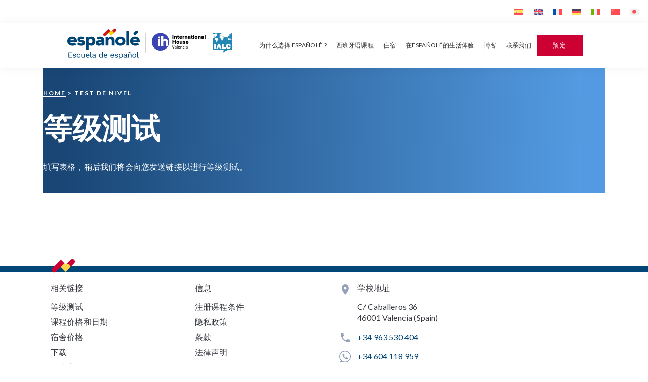

--- FILE ---
content_type: text/html; charset=UTF-8
request_url: https://espanoleschool.com/zh-hans/test-nivel-espanol/
body_size: 30893
content:
<!DOCTYPE html>
<html lang="zh-hans" prefix="og: https://ogp.me/ns#">
<head ><meta charset="UTF-8" /><script>if(navigator.userAgent.match(/MSIE|Internet Explorer/i)||navigator.userAgent.match(/Trident\/7\..*?rv:11/i)){var href=document.location.href;if(!href.match(/[?&]nowprocket/)){if(href.indexOf("?")==-1){if(href.indexOf("#")==-1){document.location.href=href+"?nowprocket=1"}else{document.location.href=href.replace("#","?nowprocket=1#")}}else{if(href.indexOf("#")==-1){document.location.href=href+"&nowprocket=1"}else{document.location.href=href.replace("#","&nowprocket=1#")}}}}</script><script>class RocketLazyLoadScripts{constructor(){this.v="1.2.3",this.triggerEvents=["keydown","mousedown","mousemove","touchmove","touchstart","touchend","wheel"],this.userEventHandler=this._triggerListener.bind(this),this.touchStartHandler=this._onTouchStart.bind(this),this.touchMoveHandler=this._onTouchMove.bind(this),this.touchEndHandler=this._onTouchEnd.bind(this),this.clickHandler=this._onClick.bind(this),this.interceptedClicks=[],window.addEventListener("pageshow",t=>{this.persisted=t.persisted}),window.addEventListener("DOMContentLoaded",()=>{this._preconnect3rdParties()}),this.delayedScripts={normal:[],async:[],defer:[]},this.trash=[],this.allJQueries=[]}_addUserInteractionListener(t){if(document.hidden){t._triggerListener();return}this.triggerEvents.forEach(e=>window.addEventListener(e,t.userEventHandler,{passive:!0})),window.addEventListener("touchstart",t.touchStartHandler,{passive:!0}),window.addEventListener("mousedown",t.touchStartHandler),document.addEventListener("visibilitychange",t.userEventHandler)}_removeUserInteractionListener(){this.triggerEvents.forEach(t=>window.removeEventListener(t,this.userEventHandler,{passive:!0})),document.removeEventListener("visibilitychange",this.userEventHandler)}_onTouchStart(t){"HTML"!==t.target.tagName&&(window.addEventListener("touchend",this.touchEndHandler),window.addEventListener("mouseup",this.touchEndHandler),window.addEventListener("touchmove",this.touchMoveHandler,{passive:!0}),window.addEventListener("mousemove",this.touchMoveHandler),t.target.addEventListener("click",this.clickHandler),this._renameDOMAttribute(t.target,"onclick","rocket-onclick"),this._pendingClickStarted())}_onTouchMove(t){window.removeEventListener("touchend",this.touchEndHandler),window.removeEventListener("mouseup",this.touchEndHandler),window.removeEventListener("touchmove",this.touchMoveHandler,{passive:!0}),window.removeEventListener("mousemove",this.touchMoveHandler),t.target.removeEventListener("click",this.clickHandler),this._renameDOMAttribute(t.target,"rocket-onclick","onclick"),this._pendingClickFinished()}_onTouchEnd(t){window.removeEventListener("touchend",this.touchEndHandler),window.removeEventListener("mouseup",this.touchEndHandler),window.removeEventListener("touchmove",this.touchMoveHandler,{passive:!0}),window.removeEventListener("mousemove",this.touchMoveHandler)}_onClick(t){t.target.removeEventListener("click",this.clickHandler),this._renameDOMAttribute(t.target,"rocket-onclick","onclick"),this.interceptedClicks.push(t),t.preventDefault(),t.stopPropagation(),t.stopImmediatePropagation(),this._pendingClickFinished()}_replayClicks(){window.removeEventListener("touchstart",this.touchStartHandler,{passive:!0}),window.removeEventListener("mousedown",this.touchStartHandler),this.interceptedClicks.forEach(t=>{t.target.dispatchEvent(new MouseEvent("click",{view:t.view,bubbles:!0,cancelable:!0}))})}_waitForPendingClicks(){return new Promise(t=>{this._isClickPending?this._pendingClickFinished=t:t()})}_pendingClickStarted(){this._isClickPending=!0}_pendingClickFinished(){this._isClickPending=!1}_renameDOMAttribute(t,e,r){t.hasAttribute&&t.hasAttribute(e)&&(event.target.setAttribute(r,event.target.getAttribute(e)),event.target.removeAttribute(e))}_triggerListener(){this._removeUserInteractionListener(this),"loading"===document.readyState?document.addEventListener("DOMContentLoaded",this._loadEverythingNow.bind(this)):this._loadEverythingNow()}_preconnect3rdParties(){let t=[];document.querySelectorAll("script[type=rocketlazyloadscript]").forEach(e=>{if(e.hasAttribute("src")){let r=new URL(e.src).origin;r!==location.origin&&t.push({src:r,crossOrigin:e.crossOrigin||"module"===e.getAttribute("data-rocket-type")})}}),t=[...new Map(t.map(t=>[JSON.stringify(t),t])).values()],this._batchInjectResourceHints(t,"preconnect")}async _loadEverythingNow(){this.lastBreath=Date.now(),this._delayEventListeners(this),this._delayJQueryReady(this),this._handleDocumentWrite(),this._registerAllDelayedScripts(),this._preloadAllScripts(),await this._loadScriptsFromList(this.delayedScripts.normal),await this._loadScriptsFromList(this.delayedScripts.defer),await this._loadScriptsFromList(this.delayedScripts.async);try{await this._triggerDOMContentLoaded(),await this._triggerWindowLoad()}catch(t){console.error(t)}window.dispatchEvent(new Event("rocket-allScriptsLoaded")),this._waitForPendingClicks().then(()=>{this._replayClicks()}),this._emptyTrash()}_registerAllDelayedScripts(){document.querySelectorAll("script[type=rocketlazyloadscript]").forEach(t=>{t.hasAttribute("data-rocket-src")?t.hasAttribute("async")&&!1!==t.async?this.delayedScripts.async.push(t):t.hasAttribute("defer")&&!1!==t.defer||"module"===t.getAttribute("data-rocket-type")?this.delayedScripts.defer.push(t):this.delayedScripts.normal.push(t):this.delayedScripts.normal.push(t)})}async _transformScript(t){return new Promise((await this._littleBreath(),navigator.userAgent.indexOf("Firefox/")>0||""===navigator.vendor)?e=>{let r=document.createElement("script");[...t.attributes].forEach(t=>{let e=t.nodeName;"type"!==e&&("data-rocket-type"===e&&(e="type"),"data-rocket-src"===e&&(e="src"),r.setAttribute(e,t.nodeValue))}),t.text&&(r.text=t.text),r.hasAttribute("src")?(r.addEventListener("load",e),r.addEventListener("error",e)):(r.text=t.text,e());try{t.parentNode.replaceChild(r,t)}catch(i){e()}}:async e=>{function r(){t.setAttribute("data-rocket-status","failed"),e()}try{let i=t.getAttribute("data-rocket-type"),n=t.getAttribute("data-rocket-src");t.text,i?(t.type=i,t.removeAttribute("data-rocket-type")):t.removeAttribute("type"),t.addEventListener("load",function r(){t.setAttribute("data-rocket-status","executed"),e()}),t.addEventListener("error",r),n?(t.removeAttribute("data-rocket-src"),t.src=n):t.src="data:text/javascript;base64,"+window.btoa(unescape(encodeURIComponent(t.text)))}catch(s){r()}})}async _loadScriptsFromList(t){let e=t.shift();return e&&e.isConnected?(await this._transformScript(e),this._loadScriptsFromList(t)):Promise.resolve()}_preloadAllScripts(){this._batchInjectResourceHints([...this.delayedScripts.normal,...this.delayedScripts.defer,...this.delayedScripts.async],"preload")}_batchInjectResourceHints(t,e){var r=document.createDocumentFragment();t.forEach(t=>{let i=t.getAttribute&&t.getAttribute("data-rocket-src")||t.src;if(i){let n=document.createElement("link");n.href=i,n.rel=e,"preconnect"!==e&&(n.as="script"),t.getAttribute&&"module"===t.getAttribute("data-rocket-type")&&(n.crossOrigin=!0),t.crossOrigin&&(n.crossOrigin=t.crossOrigin),t.integrity&&(n.integrity=t.integrity),r.appendChild(n),this.trash.push(n)}}),document.head.appendChild(r)}_delayEventListeners(t){let e={};function r(t,r){!function t(r){!e[r]&&(e[r]={originalFunctions:{add:r.addEventListener,remove:r.removeEventListener},eventsToRewrite:[]},r.addEventListener=function(){arguments[0]=i(arguments[0]),e[r].originalFunctions.add.apply(r,arguments)},r.removeEventListener=function(){arguments[0]=i(arguments[0]),e[r].originalFunctions.remove.apply(r,arguments)});function i(t){return e[r].eventsToRewrite.indexOf(t)>=0?"rocket-"+t:t}}(t),e[t].eventsToRewrite.push(r)}function i(t,e){let r=t[e];Object.defineProperty(t,e,{get:()=>r||function(){},set(i){t["rocket"+e]=r=i}})}r(document,"DOMContentLoaded"),r(window,"DOMContentLoaded"),r(window,"load"),r(window,"pageshow"),r(document,"readystatechange"),i(document,"onreadystatechange"),i(window,"onload"),i(window,"onpageshow")}_delayJQueryReady(t){let e;function r(r){if(r&&r.fn&&!t.allJQueries.includes(r)){r.fn.ready=r.fn.init.prototype.ready=function(e){return t.domReadyFired?e.bind(document)(r):document.addEventListener("rocket-DOMContentLoaded",()=>e.bind(document)(r)),r([])};let i=r.fn.on;r.fn.on=r.fn.init.prototype.on=function(){if(this[0]===window){function t(t){return t.split(" ").map(t=>"load"===t||0===t.indexOf("load.")?"rocket-jquery-load":t).join(" ")}"string"==typeof arguments[0]||arguments[0]instanceof String?arguments[0]=t(arguments[0]):"object"==typeof arguments[0]&&Object.keys(arguments[0]).forEach(e=>{let r=arguments[0][e];delete arguments[0][e],arguments[0][t(e)]=r})}return i.apply(this,arguments),this},t.allJQueries.push(r)}e=r}r(window.jQuery),Object.defineProperty(window,"jQuery",{get:()=>e,set(t){r(t)}})}async _triggerDOMContentLoaded(){this.domReadyFired=!0,await this._littleBreath(),document.dispatchEvent(new Event("rocket-DOMContentLoaded")),await this._littleBreath(),window.dispatchEvent(new Event("rocket-DOMContentLoaded")),await this._littleBreath(),document.dispatchEvent(new Event("rocket-readystatechange")),await this._littleBreath(),document.rocketonreadystatechange&&document.rocketonreadystatechange()}async _triggerWindowLoad(){await this._littleBreath(),window.dispatchEvent(new Event("rocket-load")),await this._littleBreath(),window.rocketonload&&window.rocketonload(),await this._littleBreath(),this.allJQueries.forEach(t=>t(window).trigger("rocket-jquery-load")),await this._littleBreath();let t=new Event("rocket-pageshow");t.persisted=this.persisted,window.dispatchEvent(t),await this._littleBreath(),window.rocketonpageshow&&window.rocketonpageshow({persisted:this.persisted})}_handleDocumentWrite(){let t=new Map;document.write=document.writeln=function(e){let r=document.currentScript;r||console.error("WPRocket unable to document.write this: "+e);let i=document.createRange(),n=r.parentElement,s=t.get(r);void 0===s&&(s=r.nextSibling,t.set(r,s));let a=document.createDocumentFragment();i.setStart(a,0),a.appendChild(i.createContextualFragment(e)),n.insertBefore(a,s)}}async _littleBreath(){Date.now()-this.lastBreath>45&&(await this._requestAnimFrame(),this.lastBreath=Date.now())}async _requestAnimFrame(){return document.hidden?new Promise(t=>setTimeout(t)):new Promise(t=>requestAnimationFrame(t))}_emptyTrash(){this.trash.forEach(t=>t.remove())}static run(){let t=new RocketLazyLoadScripts;t._addUserInteractionListener(t)}}RocketLazyLoadScripts.run();</script>

<meta name="viewport" content="width=device-width, initial-scale=1" />
	<style>img:is([sizes="auto" i], [sizes^="auto," i]) { contain-intrinsic-size: 3000px 1500px }</style>
	<link rel="alternate" hreflang="es" href="https://espanoleschool.com/es/test-nivel-espanol/" />
<link rel="alternate" hreflang="en" href="https://espanoleschool.com/level-test/" />
<link rel="alternate" hreflang="fr" href="https://espanoleschool.com/fr/test-de-niveau/" />
<link rel="alternate" hreflang="de" href="https://espanoleschool.com/de/einstufung-test-spanisch/" />
<link rel="alternate" hreflang="it" href="https://espanoleschool.com/it/level-test-3/" />
<link rel="alternate" hreflang="zh-hans" href="https://espanoleschool.com/zh-hans/test-nivel-espanol/" />
<link rel="alternate" hreflang="ja" href="https://espanoleschool.com/ja/test-nivel-espanol/" />
<link rel="alternate" hreflang="x-default" href="https://espanoleschool.com/level-test/" />

<!-- Google Tag Manager for WordPress by gtm4wp.com -->
<script data-cfasync="false" data-pagespeed-no-defer>
	var gtm4wp_datalayer_name = "dataLayer";
	var dataLayer = dataLayer || [];
	const gtm4wp_use_sku_instead = false;
	const gtm4wp_id_prefix = '';
	const gtm4wp_remarketing = false;
	const gtm4wp_eec = true;
	const gtm4wp_classicec = false;
	const gtm4wp_currency = 'EUR';
	const gtm4wp_product_per_impression = 10;
	const gtm4wp_needs_shipping_address = false;
	const gtm4wp_business_vertical = 'education';
	const gtm4wp_business_vertical_id = 'id';
</script>
<!-- End Google Tag Manager for WordPress by gtm4wp.com -->
<!-- Search Engine Optimization by Rank Math - https://rankmath.com/ -->
<title>西班语水平测试 - Españolé</title>
<meta name="robots" content="follow, index, max-snippet:-1, max-video-preview:-1, max-image-preview:large"/>
<link rel="canonical" href="https://espanoleschool.com/zh-hans/test-nivel-espanol/" />
<meta property="og:locale" content="zh_CN" />
<meta property="og:type" content="article" />
<meta property="og:title" content="西班语水平测试 - Españolé" />
<meta property="og:url" content="https://espanoleschool.com/zh-hans/test-nivel-espanol/" />
<meta property="og:site_name" content="Españolé" />
<meta property="og:updated_time" content="2024-12-29T17:55:53+01:00" />
<meta property="article:published_time" content="2021-04-30T13:16:46+02:00" />
<meta property="article:modified_time" content="2024-12-29T17:55:53+01:00" />
<meta name="twitter:card" content="summary_large_image" />
<meta name="twitter:title" content="西班语水平测试 - Españolé" />
<meta name="twitter:label1" content="Time to read" />
<meta name="twitter:data1" content="Less than a minute" />
<!-- /Rank Math WordPress SEO plugin -->

<script type="rocketlazyloadscript" data-rocket-type='application/javascript'  id='pys-version-script'>console.log('PixelYourSite Free version 10.2.1');</script>
<link rel='dns-prefetch' href='//stats.wp.com' />
<link rel='dns-prefetch' href='//js-eu1.hs-scripts.com' />
<link rel='dns-prefetch' href='//fonts.googleapis.com' />
<link href='https://fonts.gstatic.com' crossorigin rel='preconnect' />
<link rel="alternate" type="text/calendar" title="Españolé &raquo; iCal Feed" href="https://espanoleschool.com/zh-hans/calendario/?ical=1" />
<link data-minify="1" rel='stylesheet' id='wc-blocks-checkout-style-css' href='https://espanoleschool.com/escuela/wp-content/cache/min/1/escuela/wp-content/plugins/woocommerce-payments/dist/blocks-checkout.css?ver=1755681631' media='all' />
<link rel='stylesheet' id='tribe-events-pro-mini-calendar-block-styles-css' href='https://espanoleschool.com/escuela/wp-content/plugins/events-calendar-pro/src/resources/css/tribe-events-pro-mini-calendar-block.min.css' media='all' />
<link data-minify="1" rel='stylesheet' id='espa%c3%b1ole-css' href='https://espanoleschool.com/escuela/wp-content/cache/min/1/escuela/wp-content/themes/espanole%20theme/style.css?ver=1755681631' media='all' />
<style id='espa%c3%b1ole-inline-css'>


		a,
		.entry-title a:focus,
		.entry-title a:hover,
		.genesis-nav-menu a:focus,
		.genesis-nav-menu a:hover,
		.genesis-nav-menu .current-menu-item > a,
		.genesis-nav-menu .sub-menu .current-menu-item > a:focus,
		.genesis-nav-menu .sub-menu .current-menu-item > a:hover,
		.menu-toggle:focus,
		.menu-toggle:hover,
		.sub-menu-toggle:focus,
		.sub-menu-toggle:hover {
			color: #004677;
		}

		

		button:focus,
		button:hover,
		input[type="button"]:focus,
		input[type="button"]:hover,
		input[type="reset"]:focus,
		input[type="reset"]:hover,
		input[type="submit"]:focus,
		input[type="submit"]:hover,
		input[type="reset"]:focus,
		input[type="reset"]:hover,
		input[type="submit"]:focus,
		input[type="submit"]:hover,
		.site-container div.wpforms-container-full .wpforms-form input[type="submit"]:focus,
		.site-container div.wpforms-container-full .wpforms-form input[type="submit"]:hover,
		.site-container div.wpforms-container-full .wpforms-form button[type="submit"]:focus,
		.site-container div.wpforms-container-full .wpforms-form button[type="submit"]:hover,
		.button:focus,
		.button:hover {
			background-color: #004677;
			color: #ffffff;
		}

		@media only screen and (min-width: 960px) {
			.genesis-nav-menu > .menu-highlight > a:hover,
			.genesis-nav-menu > .menu-highlight > a:focus,
			.genesis-nav-menu > .menu-highlight.current-menu-item > a {
				background-color: #004677;
				color: #ffffff;
			}
		}
		
		.wp-custom-logo .site-container .custom-logo-link {
			aspect-ratio: 350/72;
		}
		
</style>
<style id='wp-emoji-styles-inline-css'>

	img.wp-smiley, img.emoji {
		display: inline !important;
		border: none !important;
		box-shadow: none !important;
		height: 1em !important;
		width: 1em !important;
		margin: 0 0.07em !important;
		vertical-align: -0.1em !important;
		background: none !important;
		padding: 0 !important;
	}
</style>
<link rel='stylesheet' id='wp-block-library-css' href='https://espanoleschool.com/escuela/wp-includes/css/dist/block-library/style.min.css' media='all' />
<style id='rank-math-toc-block-style-inline-css'>
.wp-block-rank-math-toc-block nav ol{counter-reset:item}.wp-block-rank-math-toc-block nav ol li{display:block}.wp-block-rank-math-toc-block nav ol li:before{content:counters(item, ".") ". ";counter-increment:item}

</style>
<style id='classic-theme-styles-inline-css'>
/*! This file is auto-generated */
.wp-block-button__link{color:#fff;background-color:#32373c;border-radius:9999px;box-shadow:none;text-decoration:none;padding:calc(.667em + 2px) calc(1.333em + 2px);font-size:1.125em}.wp-block-file__button{background:#32373c;color:#fff;text-decoration:none}
</style>
<style id='global-styles-inline-css'>
:root{--wp--preset--aspect-ratio--square: 1;--wp--preset--aspect-ratio--4-3: 4/3;--wp--preset--aspect-ratio--3-4: 3/4;--wp--preset--aspect-ratio--3-2: 3/2;--wp--preset--aspect-ratio--2-3: 2/3;--wp--preset--aspect-ratio--16-9: 16/9;--wp--preset--aspect-ratio--9-16: 9/16;--wp--preset--color--black: #000000;--wp--preset--color--cyan-bluish-gray: #abb8c3;--wp--preset--color--white: #ffffff;--wp--preset--color--pale-pink: #f78da7;--wp--preset--color--vivid-red: #cf2e2e;--wp--preset--color--luminous-vivid-orange: #ff6900;--wp--preset--color--luminous-vivid-amber: #fcb900;--wp--preset--color--light-green-cyan: #7bdcb5;--wp--preset--color--vivid-green-cyan: #00d084;--wp--preset--color--pale-cyan-blue: #8ed1fc;--wp--preset--color--vivid-cyan-blue: #0693e3;--wp--preset--color--vivid-purple: #9b51e0;--wp--preset--color--theme-primary: #004677;--wp--preset--color--theme-secondary: #004677;--wp--preset--gradient--vivid-cyan-blue-to-vivid-purple: linear-gradient(135deg,rgba(6,147,227,1) 0%,rgb(155,81,224) 100%);--wp--preset--gradient--light-green-cyan-to-vivid-green-cyan: linear-gradient(135deg,rgb(122,220,180) 0%,rgb(0,208,130) 100%);--wp--preset--gradient--luminous-vivid-amber-to-luminous-vivid-orange: linear-gradient(135deg,rgba(252,185,0,1) 0%,rgba(255,105,0,1) 100%);--wp--preset--gradient--luminous-vivid-orange-to-vivid-red: linear-gradient(135deg,rgba(255,105,0,1) 0%,rgb(207,46,46) 100%);--wp--preset--gradient--very-light-gray-to-cyan-bluish-gray: linear-gradient(135deg,rgb(238,238,238) 0%,rgb(169,184,195) 100%);--wp--preset--gradient--cool-to-warm-spectrum: linear-gradient(135deg,rgb(74,234,220) 0%,rgb(151,120,209) 20%,rgb(207,42,186) 40%,rgb(238,44,130) 60%,rgb(251,105,98) 80%,rgb(254,248,76) 100%);--wp--preset--gradient--blush-light-purple: linear-gradient(135deg,rgb(255,206,236) 0%,rgb(152,150,240) 100%);--wp--preset--gradient--blush-bordeaux: linear-gradient(135deg,rgb(254,205,165) 0%,rgb(254,45,45) 50%,rgb(107,0,62) 100%);--wp--preset--gradient--luminous-dusk: linear-gradient(135deg,rgb(255,203,112) 0%,rgb(199,81,192) 50%,rgb(65,88,208) 100%);--wp--preset--gradient--pale-ocean: linear-gradient(135deg,rgb(255,245,203) 0%,rgb(182,227,212) 50%,rgb(51,167,181) 100%);--wp--preset--gradient--electric-grass: linear-gradient(135deg,rgb(202,248,128) 0%,rgb(113,206,126) 100%);--wp--preset--gradient--midnight: linear-gradient(135deg,rgb(2,3,129) 0%,rgb(40,116,252) 100%);--wp--preset--font-size--small: 12px;--wp--preset--font-size--medium: 20px;--wp--preset--font-size--large: 20px;--wp--preset--font-size--x-large: 42px;--wp--preset--font-size--normal: 18px;--wp--preset--font-size--larger: 24px;--wp--preset--spacing--20: 0.44rem;--wp--preset--spacing--30: 0.67rem;--wp--preset--spacing--40: 1rem;--wp--preset--spacing--50: 1.5rem;--wp--preset--spacing--60: 2.25rem;--wp--preset--spacing--70: 3.38rem;--wp--preset--spacing--80: 5.06rem;--wp--preset--shadow--natural: 6px 6px 9px rgba(0, 0, 0, 0.2);--wp--preset--shadow--deep: 12px 12px 50px rgba(0, 0, 0, 0.4);--wp--preset--shadow--sharp: 6px 6px 0px rgba(0, 0, 0, 0.2);--wp--preset--shadow--outlined: 6px 6px 0px -3px rgba(255, 255, 255, 1), 6px 6px rgba(0, 0, 0, 1);--wp--preset--shadow--crisp: 6px 6px 0px rgba(0, 0, 0, 1);}:where(.is-layout-flex){gap: 0.5em;}:where(.is-layout-grid){gap: 0.5em;}body .is-layout-flex{display: flex;}.is-layout-flex{flex-wrap: wrap;align-items: center;}.is-layout-flex > :is(*, div){margin: 0;}body .is-layout-grid{display: grid;}.is-layout-grid > :is(*, div){margin: 0;}:where(.wp-block-columns.is-layout-flex){gap: 2em;}:where(.wp-block-columns.is-layout-grid){gap: 2em;}:where(.wp-block-post-template.is-layout-flex){gap: 1.25em;}:where(.wp-block-post-template.is-layout-grid){gap: 1.25em;}.has-black-color{color: var(--wp--preset--color--black) !important;}.has-cyan-bluish-gray-color{color: var(--wp--preset--color--cyan-bluish-gray) !important;}.has-white-color{color: var(--wp--preset--color--white) !important;}.has-pale-pink-color{color: var(--wp--preset--color--pale-pink) !important;}.has-vivid-red-color{color: var(--wp--preset--color--vivid-red) !important;}.has-luminous-vivid-orange-color{color: var(--wp--preset--color--luminous-vivid-orange) !important;}.has-luminous-vivid-amber-color{color: var(--wp--preset--color--luminous-vivid-amber) !important;}.has-light-green-cyan-color{color: var(--wp--preset--color--light-green-cyan) !important;}.has-vivid-green-cyan-color{color: var(--wp--preset--color--vivid-green-cyan) !important;}.has-pale-cyan-blue-color{color: var(--wp--preset--color--pale-cyan-blue) !important;}.has-vivid-cyan-blue-color{color: var(--wp--preset--color--vivid-cyan-blue) !important;}.has-vivid-purple-color{color: var(--wp--preset--color--vivid-purple) !important;}.has-black-background-color{background-color: var(--wp--preset--color--black) !important;}.has-cyan-bluish-gray-background-color{background-color: var(--wp--preset--color--cyan-bluish-gray) !important;}.has-white-background-color{background-color: var(--wp--preset--color--white) !important;}.has-pale-pink-background-color{background-color: var(--wp--preset--color--pale-pink) !important;}.has-vivid-red-background-color{background-color: var(--wp--preset--color--vivid-red) !important;}.has-luminous-vivid-orange-background-color{background-color: var(--wp--preset--color--luminous-vivid-orange) !important;}.has-luminous-vivid-amber-background-color{background-color: var(--wp--preset--color--luminous-vivid-amber) !important;}.has-light-green-cyan-background-color{background-color: var(--wp--preset--color--light-green-cyan) !important;}.has-vivid-green-cyan-background-color{background-color: var(--wp--preset--color--vivid-green-cyan) !important;}.has-pale-cyan-blue-background-color{background-color: var(--wp--preset--color--pale-cyan-blue) !important;}.has-vivid-cyan-blue-background-color{background-color: var(--wp--preset--color--vivid-cyan-blue) !important;}.has-vivid-purple-background-color{background-color: var(--wp--preset--color--vivid-purple) !important;}.has-black-border-color{border-color: var(--wp--preset--color--black) !important;}.has-cyan-bluish-gray-border-color{border-color: var(--wp--preset--color--cyan-bluish-gray) !important;}.has-white-border-color{border-color: var(--wp--preset--color--white) !important;}.has-pale-pink-border-color{border-color: var(--wp--preset--color--pale-pink) !important;}.has-vivid-red-border-color{border-color: var(--wp--preset--color--vivid-red) !important;}.has-luminous-vivid-orange-border-color{border-color: var(--wp--preset--color--luminous-vivid-orange) !important;}.has-luminous-vivid-amber-border-color{border-color: var(--wp--preset--color--luminous-vivid-amber) !important;}.has-light-green-cyan-border-color{border-color: var(--wp--preset--color--light-green-cyan) !important;}.has-vivid-green-cyan-border-color{border-color: var(--wp--preset--color--vivid-green-cyan) !important;}.has-pale-cyan-blue-border-color{border-color: var(--wp--preset--color--pale-cyan-blue) !important;}.has-vivid-cyan-blue-border-color{border-color: var(--wp--preset--color--vivid-cyan-blue) !important;}.has-vivid-purple-border-color{border-color: var(--wp--preset--color--vivid-purple) !important;}.has-vivid-cyan-blue-to-vivid-purple-gradient-background{background: var(--wp--preset--gradient--vivid-cyan-blue-to-vivid-purple) !important;}.has-light-green-cyan-to-vivid-green-cyan-gradient-background{background: var(--wp--preset--gradient--light-green-cyan-to-vivid-green-cyan) !important;}.has-luminous-vivid-amber-to-luminous-vivid-orange-gradient-background{background: var(--wp--preset--gradient--luminous-vivid-amber-to-luminous-vivid-orange) !important;}.has-luminous-vivid-orange-to-vivid-red-gradient-background{background: var(--wp--preset--gradient--luminous-vivid-orange-to-vivid-red) !important;}.has-very-light-gray-to-cyan-bluish-gray-gradient-background{background: var(--wp--preset--gradient--very-light-gray-to-cyan-bluish-gray) !important;}.has-cool-to-warm-spectrum-gradient-background{background: var(--wp--preset--gradient--cool-to-warm-spectrum) !important;}.has-blush-light-purple-gradient-background{background: var(--wp--preset--gradient--blush-light-purple) !important;}.has-blush-bordeaux-gradient-background{background: var(--wp--preset--gradient--blush-bordeaux) !important;}.has-luminous-dusk-gradient-background{background: var(--wp--preset--gradient--luminous-dusk) !important;}.has-pale-ocean-gradient-background{background: var(--wp--preset--gradient--pale-ocean) !important;}.has-electric-grass-gradient-background{background: var(--wp--preset--gradient--electric-grass) !important;}.has-midnight-gradient-background{background: var(--wp--preset--gradient--midnight) !important;}.has-small-font-size{font-size: var(--wp--preset--font-size--small) !important;}.has-medium-font-size{font-size: var(--wp--preset--font-size--medium) !important;}.has-large-font-size{font-size: var(--wp--preset--font-size--large) !important;}.has-x-large-font-size{font-size: var(--wp--preset--font-size--x-large) !important;}
:where(.wp-block-post-template.is-layout-flex){gap: 1.25em;}:where(.wp-block-post-template.is-layout-grid){gap: 1.25em;}
:where(.wp-block-columns.is-layout-flex){gap: 2em;}:where(.wp-block-columns.is-layout-grid){gap: 2em;}
:root :where(.wp-block-pullquote){font-size: 1.5em;line-height: 1.6;}
</style>
<link data-minify="1" rel='stylesheet' id='photoswipe-core-css-css' href='https://espanoleschool.com/escuela/wp-content/cache/min/1/escuela/wp-content/plugins/photoswipe-masonry/photoswipe-dist/photoswipe.css?ver=1755681631' media='all' />
<link data-minify="1" rel='stylesheet' id='pswp-skin-css' href='https://espanoleschool.com/escuela/wp-content/cache/min/1/escuela/wp-content/plugins/photoswipe-masonry/photoswipe-dist/default-skin/default-skin.css?ver=1755681631' media='all' />
<link data-minify="1" rel='stylesheet' id='woocommerce-layout-css' href='https://espanoleschool.com/escuela/wp-content/cache/min/1/escuela/wp-content/plugins/woocommerce/assets/css/woocommerce-layout.css?ver=1755681631' media='all' />
<link data-minify="1" rel='stylesheet' id='woocommerce-smallscreen-css' href='https://espanoleschool.com/escuela/wp-content/cache/min/1/escuela/wp-content/plugins/woocommerce/assets/css/woocommerce-smallscreen.css?ver=1755681631' media='only screen and (max-width: 860px)' />
<link data-minify="1" rel='stylesheet' id='woocommerce-general-css' href='https://espanoleschool.com/escuela/wp-content/cache/min/1/escuela/wp-content/plugins/woocommerce/assets/css/woocommerce.css?ver=1755681631' media='all' />
<link data-minify="1" rel='stylesheet' id='espa%c3%b1ole-woocommerce-styles-css' href='https://espanoleschool.com/escuela/wp-content/cache/min/1/escuela/wp-content/themes/espanole%20theme/lib/woocommerce/genesis-sample-woocommerce.css?ver=1755681631' media='screen' />
<style id='espa%c3%b1ole-woocommerce-styles-inline-css'>


		.woocommerce div.product p.price,
		.woocommerce div.product span.price,
		.woocommerce div.product .woocommerce-tabs ul.tabs li a:hover,
		.woocommerce div.product .woocommerce-tabs ul.tabs li a:focus,
		.woocommerce ul.products li.product h3:hover,
		.woocommerce ul.products li.product .price,
		.woocommerce .woocommerce-breadcrumb a:hover,
		.woocommerce .woocommerce-breadcrumb a:focus,
		.woocommerce .widget_layered_nav ul li.chosen a::before,
		.woocommerce .widget_layered_nav_filters ul li a::before,
		.woocommerce .widget_rating_filter ul li.chosen a::before {
			color: #004677;
		}

	
		.woocommerce a.button:hover,
		.woocommerce a.button:focus,
		.woocommerce a.button.alt:hover,
		.woocommerce a.button.alt:focus,
		.woocommerce button.button:hover,
		.woocommerce button.button:focus,
		.woocommerce button.button.alt:hover,
		.woocommerce button.button.alt:focus,
		.woocommerce input.button:hover,
		.woocommerce input.button:focus,
		.woocommerce input.button.alt:hover,
		.woocommerce input.button.alt:focus,
		.woocommerce input[type="submit"]:hover,
		.woocommerce input[type="submit"]:focus,
		.woocommerce span.onsale,
		.woocommerce #respond input#submit:hover,
		.woocommerce #respond input#submit:focus,
		.woocommerce #respond input#submit.alt:hover,
		.woocommerce #respond input#submit.alt:focus,
		.woocommerce.widget_price_filter .ui-slider .ui-slider-handle,
		.woocommerce.widget_price_filter .ui-slider .ui-slider-range {
			background-color: #004677;
			color: #ffffff;
		}

		.woocommerce-error,
		.woocommerce-info,
		.woocommerce-message {
			border-top-color: #004677;
		}

		.woocommerce-error::before,
		.woocommerce-info::before,
		.woocommerce-message::before {
			color: #004677;
		}

	
</style>
<style id='woocommerce-inline-inline-css'>
.woocommerce form .form-row .required { visibility: visible; }
</style>
<link data-minify="1" rel='stylesheet' id='wpos-font-awesome-css' href='https://espanoleschool.com/escuela/wp-content/cache/min/1/escuela/wp-content/plugins/wp-testimonial-with-widget/assets/css/font-awesome.min.css?ver=1755681631' media='all' />
<link data-minify="1" rel='stylesheet' id='wpos-slick-style-css' href='https://espanoleschool.com/escuela/wp-content/cache/min/1/escuela/wp-content/plugins/wp-testimonial-with-widget/assets/css/slick.css?ver=1755681631' media='all' />
<link data-minify="1" rel='stylesheet' id='wtwp-public-css-css' href='https://espanoleschool.com/escuela/wp-content/cache/min/1/escuela/wp-content/plugins/wp-testimonial-with-widget/assets/css/wtwp-public.css?ver=1755681631' media='all' />
<link rel='stylesheet' id='wpml-legacy-horizontal-list-0-css' href='https://espanoleschool.com/escuela/wp-content/plugins/sitepress-multilingual-cms/templates/language-switchers/legacy-list-horizontal/style.min.css' media='all' />
<link rel='stylesheet' id='cmplz-general-css' href='https://espanoleschool.com/escuela/wp-content/plugins/complianz-gdpr-premium/assets/css/cookieblocker.min.css' media='all' />
<link data-minify="1" rel='stylesheet' id='espa%c3%b1ole-gutenberg-css' href='https://espanoleschool.com/escuela/wp-content/cache/min/1/escuela/wp-content/themes/espanole%20theme/lib/gutenberg/front-end.css?ver=1755681631' media='all' />
<style id='espa%c3%b1ole-gutenberg-inline-css'>
.gb-block-post-grid .gb-post-grid-items h2 a:hover {
	color: #004677;
}

.site-container .wp-block-button .wp-block-button__link {
	background-color: #004677;
}

.wp-block-button .wp-block-button__link:not(.has-background),
.wp-block-button .wp-block-button__link:not(.has-background):focus,
.wp-block-button .wp-block-button__link:not(.has-background):hover {
	color: #ffffff;
}

.site-container .wp-block-button.is-style-outline .wp-block-button__link {
	color: #004677;
}

.site-container .wp-block-button.is-style-outline .wp-block-button__link:focus,
.site-container .wp-block-button.is-style-outline .wp-block-button__link:hover {
	color: #23699a;
}		.site-container .has-small-font-size {
			font-size: 12px;
		}		.site-container .has-normal-font-size {
			font-size: 18px;
		}		.site-container .has-large-font-size {
			font-size: 20px;
		}		.site-container .has-larger-font-size {
			font-size: 24px;
		}		.site-container .has-theme-primary-color,
		.site-container .wp-block-button .wp-block-button__link.has-theme-primary-color,
		.site-container .wp-block-button.is-style-outline .wp-block-button__link.has-theme-primary-color {
			color: #004677;
		}

		.site-container .has-theme-primary-background-color,
		.site-container .wp-block-button .wp-block-button__link.has-theme-primary-background-color,
		.site-container .wp-block-pullquote.is-style-solid-color.has-theme-primary-background-color {
			background-color: #004677;
		}		.site-container .has-theme-secondary-color,
		.site-container .wp-block-button .wp-block-button__link.has-theme-secondary-color,
		.site-container .wp-block-button.is-style-outline .wp-block-button__link.has-theme-secondary-color {
			color: #004677;
		}

		.site-container .has-theme-secondary-background-color,
		.site-container .wp-block-button .wp-block-button__link.has-theme-secondary-background-color,
		.site-container .wp-block-pullquote.is-style-solid-color.has-theme-secondary-background-color {
			background-color: #004677;
		}
</style>
<link data-minify="1" rel='stylesheet' id='js_composer_front-css' href='https://espanoleschool.com/escuela/wp-content/cache/min/1/escuela/wp-content/plugins/js_composer/assets/css/js_composer.min.css?ver=1755681631' media='all' />
<link data-minify="1" rel='stylesheet' id='js_composer_custom_css-css' href='https://espanoleschool.com/escuela/wp-content/cache/min/1/escuela/wp-content/uploads/js_composer/custom.css?ver=1755681631' media='all' />
<link rel='stylesheet' id='espa%c3%b1ole-fonts-css' href='https://fonts.googleapis.com/css2?family=Lato:ital,wght@0,400;0,700;1,400;1,700&#038;display=swap' media='all' />
<link data-minify="1" rel='stylesheet' id='dashicons-css' href='https://espanoleschool.com/escuela/wp-content/cache/min/1/escuela/wp-includes/css/dashicons.min.css?ver=1755681631' media='all' />
<script type="rocketlazyloadscript" data-rocket-src="https://espanoleschool.com/escuela/wp-includes/js/dist/hooks.min.js" id="wp-hooks-js"></script>
<script src="https://stats.wp.com/w.js" id="woo-tracks-js" defer></script>
<script id="wpml-cookie-js-extra">
var wpml_cookies = {"wp-wpml_current_language":{"value":"zh-hans","expires":1,"path":"\/"}};
var wpml_cookies = {"wp-wpml_current_language":{"value":"zh-hans","expires":1,"path":"\/"}};
</script>
<script type="rocketlazyloadscript" data-rocket-src="https://espanoleschool.com/escuela/wp-content/plugins/sitepress-multilingual-cms/res/js/cookies/language-cookie.js" id="wpml-cookie-js" defer data-wp-strategy="defer"></script>
<script type="rocketlazyloadscript" data-rocket-src="https://espanoleschool.com/escuela/wp-includes/js/jquery/jquery.min.js" id="jquery-core-js" defer></script>
<script type="rocketlazyloadscript" data-rocket-src="https://espanoleschool.com/escuela/wp-includes/js/jquery/jquery-migrate.min.js" id="jquery-migrate-js" defer></script>
<script type="rocketlazyloadscript" data-rocket-src="https://espanoleschool.com/escuela/wp-content/plugins/photoswipe-masonry/photoswipe-dist/photoswipe.min.js" id="photoswipe-js" defer data-wp-strategy="defer"></script>
<script type="rocketlazyloadscript" data-rocket-src="https://espanoleschool.com/escuela/wp-content/plugins/photoswipe-masonry/photoswipe-masonry.js" id="photoswipe-masonry-js-js" defer></script>
<script type="rocketlazyloadscript" data-rocket-src="https://espanoleschool.com/escuela/wp-content/plugins/photoswipe-masonry/photoswipe-dist/photoswipe-ui-default.min.js" id="photoswipe-ui-default-js" defer data-wp-strategy="defer"></script>
<script type="rocketlazyloadscript" data-rocket-src="https://espanoleschool.com/escuela/wp-content/plugins/photoswipe-masonry/masonry.pkgd.min.js" id="photoswipe-masonry-js" defer></script>
<script type="rocketlazyloadscript" data-rocket-src="https://espanoleschool.com/escuela/wp-content/plugins/photoswipe-masonry/imagesloaded.pkgd.min.js" id="photoswipe-imagesloaded-js" defer></script>
<script type="rocketlazyloadscript" data-rocket-src="https://espanoleschool.com/escuela/wp-content/plugins/woocommerce/assets/js/jquery-blockui/jquery.blockUI.min.js" id="jquery-blockui-js" data-wp-strategy="defer" defer></script>
<script id="wc-add-to-cart-js-extra">
var wc_add_to_cart_params = {"ajax_url":"\/escuela\/wp-admin\/admin-ajax.php","wc_ajax_url":"\/zh-hans\/?wc-ajax=%%endpoint%%","i18n_view_cart":"View cart","cart_url":"https:\/\/espanoleschool.com\/zh-hans\/cart\/","is_cart":"","cart_redirect_after_add":"no"};
</script>
<script type="rocketlazyloadscript" data-rocket-src="https://espanoleschool.com/escuela/wp-content/plugins/woocommerce/assets/js/frontend/add-to-cart.min.js" id="wc-add-to-cart-js" data-wp-strategy="defer" defer></script>
<script type="rocketlazyloadscript" data-rocket-src="https://espanoleschool.com/escuela/wp-content/plugins/woocommerce/assets/js/js-cookie/js.cookie.min.js" id="js-cookie-js" defer data-wp-strategy="defer"></script>
<script id="woocommerce-js-extra">
var woocommerce_params = {"ajax_url":"\/escuela\/wp-admin\/admin-ajax.php","wc_ajax_url":"\/zh-hans\/?wc-ajax=%%endpoint%%"};
</script>
<script type="rocketlazyloadscript" data-rocket-src="https://espanoleschool.com/escuela/wp-content/plugins/woocommerce/assets/js/frontend/woocommerce.min.js" id="woocommerce-js" defer data-wp-strategy="defer"></script>
<script type="rocketlazyloadscript" data-rocket-src="https://espanoleschool.com/escuela/wp-content/plugins/duracelltomi-google-tag-manager/js/gtm4wp-woocommerce-enhanced.js" id="gtm4wp-woocommerce-enhanced-js" defer></script>
<script type="rocketlazyloadscript" data-rocket-src="https://espanoleschool.com/escuela/wp-content/plugins/js_composer/assets/js/vendors/woocommerce-add-to-cart.js" id="vc_woocommerce-add-to-cart-js-js" defer></script>
<script id="WCPAY_ASSETS-js-extra">
var wcpayAssets = {"url":"https:\/\/espanoleschool.com\/escuela\/wp-content\/plugins\/woocommerce-payments\/dist\/"};
</script>
<script type="text/plain" data-service="facebook" data-category="marketing" data-cmplz-src="https://espanoleschool.com/escuela/wp-content/plugins/pixelyoursite/dist/scripts/jquery.bind-first-0.2.3.min.js" id="jquery-bind-first-js"></script>
<script type="text/plain" data-service="facebook" data-category="marketing" data-cmplz-src="https://espanoleschool.com/escuela/wp-content/plugins/pixelyoursite/dist/scripts/js.cookie-2.1.3.min.js" id="js-cookie-pys-js"></script>
<script type="text/plain" data-service="facebook" data-category="marketing" data-cmplz-src="https://espanoleschool.com/escuela/wp-content/plugins/pixelyoursite/dist/scripts/tld.min.js" id="js-tld-js"></script>
<script type="text/plain" data-service="facebook" data-category="marketing" id="pys-js-extra">
var pysOptions = {"staticEvents":{"facebook":{"init_event":[{"delay":0,"type":"static","ajaxFire":false,"name":"PageView","pixelIds":["673358048638266"],"eventID":"007c6b24-077e-4fcc-88e2-3cc44ad801d2","params":{"page_title":"\u897f\u73ed\u8bed\u6c34\u5e73\u6d4b\u8bd5","post_type":"page","post_id":14354,"plugin":"PixelYourSite","user_role":"guest","event_url":"espanoleschool.com\/zh-hans\/test-nivel-espanol\/"},"e_id":"init_event","ids":[],"hasTimeWindow":false,"timeWindow":0,"woo_order":"","edd_order":""}]}},"dynamicEvents":[],"triggerEvents":[],"triggerEventTypes":[],"facebook":{"pixelIds":["673358048638266"],"advancedMatching":[],"advancedMatchingEnabled":false,"removeMetadata":true,"contentParams":{"post_type":"page","post_id":14354,"content_name":"\u897f\u73ed\u8bed\u6c34\u5e73\u6d4b\u8bd5"},"commentEventEnabled":true,"wooVariableAsSimple":false,"downloadEnabled":true,"formEventEnabled":true,"serverApiEnabled":false,"wooCRSendFromServer":false,"send_external_id":null,"enabled_medical":false,"do_not_track_medical_param":["event_url","post_title","page_title","landing_page","content_name","categories","category_name","tags"],"meta_ldu":false},"debug":"","siteUrl":"https:\/\/espanoleschool.com\/escuela","ajaxUrl":"https:\/\/espanoleschool.com\/escuela\/wp-admin\/admin-ajax.php","ajax_event":"4e836c5bbc","enable_remove_download_url_param":"1","cookie_duration":"7","last_visit_duration":"60","enable_success_send_form":"","ajaxForServerEvent":"1","ajaxForServerStaticEvent":"1","send_external_id":"1","external_id_expire":"180","track_cookie_for_subdomains":"1","google_consent_mode":"1","gdpr":{"ajax_enabled":false,"all_disabled_by_api":false,"facebook_disabled_by_api":false,"analytics_disabled_by_api":false,"google_ads_disabled_by_api":false,"pinterest_disabled_by_api":false,"bing_disabled_by_api":false,"externalID_disabled_by_api":false,"facebook_prior_consent_enabled":true,"analytics_prior_consent_enabled":true,"google_ads_prior_consent_enabled":null,"pinterest_prior_consent_enabled":true,"bing_prior_consent_enabled":true,"cookiebot_integration_enabled":false,"cookiebot_facebook_consent_category":"marketing","cookiebot_analytics_consent_category":"statistics","cookiebot_tiktok_consent_category":"marketing","cookiebot_google_ads_consent_category":null,"cookiebot_pinterest_consent_category":"marketing","cookiebot_bing_consent_category":"marketing","consent_magic_integration_enabled":false,"real_cookie_banner_integration_enabled":false,"cookie_notice_integration_enabled":false,"cookie_law_info_integration_enabled":false,"analytics_storage":{"enabled":true,"value":"granted","filter":false},"ad_storage":{"enabled":true,"value":"granted","filter":false},"ad_user_data":{"enabled":true,"value":"granted","filter":false},"ad_personalization":{"enabled":true,"value":"granted","filter":false}},"cookie":{"disabled_all_cookie":false,"disabled_start_session_cookie":false,"disabled_advanced_form_data_cookie":false,"disabled_landing_page_cookie":false,"disabled_first_visit_cookie":false,"disabled_trafficsource_cookie":false,"disabled_utmTerms_cookie":false,"disabled_utmId_cookie":false},"tracking_analytics":{"TrafficSource":"espanoleschool.com","TrafficLanding":"undefined","TrafficUtms":[],"TrafficUtmsId":[]},"GATags":{"ga_datalayer_type":"default","ga_datalayer_name":"dataLayerPYS"},"woo":{"enabled":true,"enabled_save_data_to_orders":true,"addToCartOnButtonEnabled":true,"addToCartOnButtonValueEnabled":true,"addToCartOnButtonValueOption":"price","singleProductId":null,"removeFromCartSelector":"form.woocommerce-cart-form .remove","addToCartCatchMethod":"add_cart_hook","is_order_received_page":false,"containOrderId":false},"edd":{"enabled":false},"cache_bypass":"1768558081"};
</script>
<script type="text/plain" data-service="facebook" data-category="marketing" data-cmplz-src="https://espanoleschool.com/escuela/wp-content/plugins/pixelyoursite/dist/scripts/public.js" id="pys-js"></script>
<link rel="https://api.w.org/" href="https://espanoleschool.com/zh-hans/wp-json/" /><link rel="alternate" title="JSON" type="application/json" href="https://espanoleschool.com/zh-hans/wp-json/wp/v2/pages/14354" /><link rel="EditURI" type="application/rsd+xml" title="RSD" href="https://espanoleschool.com/escuela/xmlrpc.php?rsd" />
<meta name="generator" content="WordPress 6.7.4" />
<link rel='shortlink' href='https://espanoleschool.com/zh-hans/?p=14354' />
<link rel="alternate" title="oEmbed (JSON)" type="application/json+oembed" href="https://espanoleschool.com/zh-hans/wp-json/oembed/1.0/embed?url=https%3A%2F%2Fespanoleschool.com%2Fzh-hans%2Ftest-nivel-espanol%2F" />
<link rel="alternate" title="oEmbed (XML)" type="text/xml+oembed" href="https://espanoleschool.com/zh-hans/wp-json/oembed/1.0/embed?url=https%3A%2F%2Fespanoleschool.com%2Fzh-hans%2Ftest-nivel-espanol%2F&#038;format=xml" />
<meta name="generator" content="WPML ver:4.7.2 stt:59,1,4,3,27,28,2;" />
			<!-- DO NOT COPY THIS SNIPPET! Start of Page Analytics Tracking for HubSpot WordPress plugin v11.2.9-->
			<script type="rocketlazyloadscript" class="hsq-set-content-id" data-content-id="standard-page">
				var _hsq = _hsq || [];
				_hsq.push(["setContentType", "standard-page"]);
			</script>
			<!-- DO NOT COPY THIS SNIPPET! End of Page Analytics Tracking for HubSpot WordPress plugin -->
			<meta name="et-api-version" content="v1"><meta name="et-api-origin" content="https://espanoleschool.com/zh-hans/"><link rel="https://theeventscalendar.com/" href="https://espanoleschool.com/zh-hans/wp-json/tribe/tickets/v1/" /><meta name="tec-api-version" content="v1"><meta name="tec-api-origin" content="https://espanoleschool.com/zh-hans/"><link rel="alternate" href="https://espanoleschool.com/zh-hans/wp-json/tribe/events/v1/" />			<style>.cmplz-hidden {
					display: none !important;
				}</style>
<!-- Google Tag Manager for WordPress by gtm4wp.com -->
<!-- GTM Container placement set to footer -->
<script data-cfasync="false" data-pagespeed-no-defer type="text/javascript">
	var dataLayer_content = {"pagePostType":"page","pagePostType2":"single-page","pagePostAuthor":"Cristina"};
	dataLayer.push( dataLayer_content );
</script>
<script type="rocketlazyloadscript" data-cfasync="false">
(function(w,d,s,l,i){w[l]=w[l]||[];w[l].push({'gtm.start':
new Date().getTime(),event:'gtm.js'});var f=d.getElementsByTagName(s)[0],
j=d.createElement(s),dl=l!='dataLayer'?'&l='+l:'';j.async=true;j.src=
'//www.googletagmanager.com/gtm.'+'js?id='+i+dl;f.parentNode.insertBefore(j,f);
})(window,document,'script','dataLayer','GTM-TH4R5BR');
</script>
<!-- End Google Tag Manager -->
<!-- End Google Tag Manager for WordPress by gtm4wp.com --><link rel="pingback" href="https://espanoleschool.com/escuela/xmlrpc.php" />
<!-- Start of HubSpot Embed Code -->
<script type="rocketlazyloadscript" data-rocket-type="text/javascript" id="hs-script-loader" async defer data-rocket-src="//js-eu1.hs-scripts.com/144814303.js"></script>
<!-- End of HubSpot Embed Code -->	<noscript><style>.woocommerce-product-gallery{ opacity: 1 !important; }</style></noscript>
	<style>.recentcomments a{display:inline !important;padding:0 !important;margin:0 !important;}</style><meta name="generator" content="Powered by WPBakery Page Builder - drag and drop page builder for WordPress."/>
<link rel="icon" href="https://espanoleschool.com/escuela/wp-content/uploads/2021/04/cropped-Logo-Espanole-32x32.png" sizes="32x32" />
<link rel="icon" href="https://espanoleschool.com/escuela/wp-content/uploads/2021/04/cropped-Logo-Espanole-192x192.png" sizes="192x192" />
<link rel="apple-touch-icon" href="https://espanoleschool.com/escuela/wp-content/uploads/2021/04/cropped-Logo-Espanole-180x180.png" />
<meta name="msapplication-TileImage" content="https://espanoleschool.com/escuela/wp-content/uploads/2021/04/cropped-Logo-Espanole-270x270.png" />
		<style id="wp-custom-css">
			.tribe-events-calendar-series-archive__link {
	display: none;
}

.form-feedback
{
	color: #363940;
}

.form-feedback h3:nth-child(3)
{
	display: none;
}

.form-feedback h3
{
	color: #004677;
}

h3
{
	margin-top: 2em;
	line-height: 1.2em!Important;
}
.form-feedback
{
	margin-top: 2em;
}

.form-feedback .question
{
	flex: 1;
}

@media all and (max-width: 600px) {
	.form-feedback .question, .form-feedback .contain, .form-feedback .answer
	{
		display: block;
		width: 100%;
	}
	
	.form-feedback .question
	{
		border: none;
	}
	
	.form-feedback .rating, .form-feedback .rating label
	{
		float: none !important;
	}
	
	.form-feedback .rating
	{
		display: flex;
		flex-direction: row-reverse;
		justify-content: center;
	}
}


/* BLOG 2025 */


body.post-template-default p {
    margin: 0 0 20px!important;
	line-height: 1.3em;
}

body.post-template-default h1.entry-title {
	font-size: 42px!important;
	color: #036;
}
body.post-template-default h2 {
	font-size: 35px!important;
	margin-top: 35px;
}
body.post-template-default h3 {
	font-size: 25px!important;
	margin-top: 45px!important;
}
body.post-template-default h4 {
	font-size: 20px!important;
	margin-top: 35px!important;
}
body.post-template-default h5 {
	font-size: 17px!important;
	margin-top: 20px!important;
}
body.single h6 {
	font-size: 17px!important;
	margin-top: 20px!important;
}

.templatera_shortcode .blog-post-header {
			position: relative!important;
			left: 0px!important;
			box-sizing: border-box;
			width: auto!important;
			padding-left: 0px!important;
			padding-right: 0px!important;
	    margin-bottom: 40px;
	}

body.post-template-default p.entry-meta,
.post-details .entry-time {
		font-size: 14px!important;
	margin-top: 10px;
		padding-top: 1px;
		padding-bottom: 10px;
	text-align:left!important;
	}

body.post-template-default .entry-content {
	color: #363940!important;
	font-size: 17px;
	line-height: 1.4em;
	border-top: 1px solid #f1f1f1;
	margin-top:30px;
	padding-top: 40px;
}

body.post-template-default .entry-content .wp-block-image {
	background-color: #f1f1f1;
	padding: 20px;
	border-radius: 10px;
	margin-top:50px;
	margin-bottom: 50px;
}

body.post-template-default .entry-content .wp-block-image img {
	border-radius: 10px;
}
ul.wp-block-list li {
	padding-top: 7px;
	padding-bottom: 7px;
}
.blog .blog-entries .blog-entry span {
	line-height: 1.2em!important;
}
.blog .blog-entries h3 {
	line-height: 1.2em!important;
	margin-top: 0px;
	margin-bottom: 10px;
}

.blog-entry .excerpt {
    color: #363940;
    margin-top: 15px;
}

body.archive.category .blog-entries article {

    flex: auto;
    width: 30%;
    margin: 0 12px 12px 0;
		max-width: 30%;
}


@media only screen and (min-width: 960px) {
	
body.post-template-default .site-inner {
	max-width: 1000px;
	padding-left: 20px!important;
	padding-right: 20px!important;
    }
	
.all-courses {
gap: 10px;
    }
	
}

@media only screen and (max-width: 960px) {
    body.archive.category .blog-entries article {
        width: 100%!important;
			min-width: 100%;
    }
}





		</style>
		<style type="text/css" data-type="vc_shortcodes-custom-css">.vc_custom_1732625957650{margin-bottom: 48px !important;}</style><noscript><style> .wpb_animate_when_almost_visible { opacity: 1; }</style></noscript>
    <!-- BEGIN - Make Tables Responsive -->
    <style type="text/css">
        
    /* Multi-row tables */
    @media (max-width: 650px) {

        .mtr-table tbody,
        .mtr-table {
        	width: 100% !important;
            display: table !important;
        }

        .mtr-table tr,
        .mtr-table .mtr-th-tag,
        .mtr-table .mtr-td-tag {
        	display: block !important;
            clear: both !important;
            height: auto !important;
        }

        .mtr-table .mtr-td-tag,
        .mtr-table .mtr-th-tag {
        	text-align: right !important;
            width: auto !important;
            box-sizing: border-box !important;
            overflow: auto !important;
        }
    
            .mtr-table .mtr-cell-content {
            	text-align: right !important;
            }
            
        .mtr-table td[data-mtr-content]:before,
        .mtr-table th[data-mtr-content]:before {
        	display: inline-block !important;
        	content: attr(data-mtr-content) !important;
        	float: left !important;
            text-align: left !important;
            white-space: pre-line !important;
        }
        
        .mtr-table thead,
        .mtr-table.mtr-tr-th tr:first-of-type,
        .mtr-table.mtr-tr-td tr:first-of-type,
        .mtr-table colgroup {
        	display: none !important;
        }
    
        .mtr-cell-content {
            max-width: 49% !important;
            display: inline-block !important;
        }
            
        .mtr-table td[data-mtr-content]:before,
        .mtr-table th[data-mtr-content]:before {
            max-width: 49% !important;
        }
            
    }
    
    /* Single-row tables */
    @media (max-width: 650px) {

        .mtr-one-row-table .mtr-td-tag,
        .mtr-one-row-table .mtr-th-tag {
            box-sizing: border-box !important;
        }

        .mtr-one-row-table colgroup {
        	display: none !important;
        }

    
        .mtr-one-row-table tbody,
        .mtr-one-row-table tr,
        .mtr-one-row-table {
        	border: none !important;
            padding: 0 !important;
            width: 100% !important;
            display: block;
        }

        .mtr-one-row-table .mtr-td-tag,
        .mtr-one-row-table .mtr-th-tag {
            border: none;
        }
        
        .mtr-one-row-table .mtr-td-tag,
        .mtr-one-row-table .mtr-th-tag {
        	display: block !important;
            width: 50% !important;
        }
        .mtr-one-row-table tr {
            display: flex !important;
            flex-wrap: wrap !important;
        }
        
            .mtr-one-row-table td:nth-child(4n+1),
            .mtr-one-row-table th:nth-child(4n+1),
            .mtr-one-row-table td:nth-child(4n+2),
            .mtr-one-row-table th:nth-child(4n+2) {
                background: #dddddd !important;
            }

            .mtr-one-row-table th:nth-child(2n+1),
            .mtr-one-row-table td:nth-child(2n+1) {
                border-right: 1px solid #bbbbbb !important;
                border-left: 1px solid #bbbbbb !important;
            }

            .mtr-one-row-table td:nth-child(2n+2),
            .mtr-one-row-table th:nth-child(2n+2) {
                border-right: 1px solid #bbbbbb !important;
            }

            /* last two */
            .mtr-one-row-table td:nth-last-child(-n+2),
            .mtr-one-row-table th:nth-last-child(-n+2) {
                border-bottom: 1px solid #bbbbbb !important;
            }
            
        .mtr-one-row-table .mtr-td-tag,
        .mtr-one-row-table .mtr-th-tag {
            border-top: 1px solid #bbbbbb !important;
            padding: 5px 10px !important;
        }
        
    }
    </style>
    <!-- END - Make Tables Responsive -->
        <noscript><style id="rocket-lazyload-nojs-css">.rll-youtube-player, [data-lazy-src]{display:none !important;}</style></noscript></head>
<body data-cmplz=1 class="page-template-default page page-id-14354 wp-custom-logo wp-embed-responsive theme-genesis woocommerce-no-js tribe-no-js header-full-width full-width-content genesis-breadcrumbs-visible genesis-singular-image-hidden genesis-footer-widgets-visible no-js has-no-blocks wpb-js-composer js-comp-ver-6.8.0 vc_responsive tribe-theme-genesis"  ><script type="rocketlazyloadscript">(function() {
	var code = new URLSearchParams(window.location.search).get('fidelo_referral');
	var duration = 60*60*24*183;
	document.cookie = 'fidelo_referral=' + code + ';path=/;max-age=' + duration + ';secure;';
})()</script><style>
#menu-item-42271  a{
	padding-left: 0px;
	padding-right: 0px;
}
#menu-item-42271 a span{
	padding: 14px 32px;
	background-color: #CC0033;
	border-radius: 4px;
	color: #FFFFFF;
	letter-spacing: 2px;
	font-weight: 500;
	font-family: Rubik;
}
#menu-item-42271 a span:hover{
	background-color: rgba(191, 41, 44, 0.8);
}

.page-id-14374 h3:not(.widget-title) {
	font-size: 36px;
	line-height: 44px;
}

.page-id-14348 table th
{
	color: #004677;
}

.page-id-14348 table tr,
.page-id-14348 table td,
.page-id-14348 table th
{
	border: 1px solid #999 !important;
}

.page-id-14340 .mybreadcrumb
{
	text-align: center;
}

.page-id-14340 .cabecera-curso
{
	background: linear-gradient(90deg, rgba(192, 97, 41, 0.9) 4.06%, rgba(239, 140, 32, 0.9) 96.11%) !important;
}

body.page-id-13947 article .entry-content > div > div:nth-child(1)
{
	display: flex;
}

body.page-id-13947 article .entry-content > div > div:nth-child(1) > div.vc_col-md-3
{
	flex: 1;
	float: none !important;
	position: relative;
	min-height: 320px;
}

body.page-id-13947 article .entry-content > div > div:nth-child(1) > div.vc_col-md-3 > div
{
	position: absolute;
	top: 0;
	left: 0;
	right: 0;
	bottom: 0;
	padding-right: 32px;
}

body.page-id-13947 .iconMini-izq
{
	padding-left: 8px;
	font-weight: bold;
	padding-top: 1px;
	padding-bottom: 1px;
	min-height: 42px;
}

#menu-item-42272 .sub-menu a
{
	color: #004875;
	text-align: left;
	padding-left: 48px;
	text-transform: none !important;
	font-weight: bold;
	display: block;
	width: 320px !important;
	padding-right: 24px;
}

#menu-item-42272 .sub-menu
{
	width: 320px !important;
}

#menu-item-42272 .sub-menu a
{
	background: none !important;
}

#menu-item-42272 li
{
	background: url("/escuela/wp-content/uploads/iconos/icon-paella.png") no-repeat 22px 24px, white;
	background-size: 16px 16px, 100%;
}

li#menu-item-42251
{
	background: url("/escuela/wp-content/uploads/iconos/icon-school.png") no-repeat 22px 24px, white;
	background-size: 16px 16px, 100%;
}

li#menu-item-42252
{
	background: url("/escuela/wp-content/uploads/iconos/icon-curso-especiales.png") no-repeat 22px 24px, white;
	background-size: 16px 16px, 100%;
}

#menu-item-42252 a:after,
#menu-item-42251 a:after,
#menu-item-42253 a:after
{
	font-weight: 400;
	line-height: 1.3;
	display: block;
	color: #95a1bb;
}

#menu-item-42251 a:after
{
	content: '位于一座经过全面修复的旧宫殿内';
}

#menu-item-42253 a:after
{
	content: '巴伦西亚是欧洲气候最佳的城市之一';
}

#menu-item-42252 a:after
{
	content: '国际学校的声誉保证了我们的教学质量。';
}

@media only screen and (min-width: 993px)
{

/* shitty hack for menu */
#menu-item-42254 > .sub-menu
{
	/* display: none !important; */
	visibility: hidden !important;
	pointer-events: none !important;
}

#menu-item-42254.sfHover
{
	/* what now */
}

body.page-id-13947 article article:nth-child(even) .entry-content > div > div:nth-child(1)
{
	flex-direction: row-reverse;
}

body.page-id-13947 article:nth-child(even) .entry-content > div > div:nth-child(1) > div.vc_col-md-3,
body.page-id-13947 article:nth-child(even) .entry-content > div > div:nth-child(1) > div.vc_col-md-3 > div
{
	padding-right: 0 !important;
	padding-left: 32px;
}

/* DABB: accommodations - big image for first one */

body.page-id-13947 article:nth-child(1) .entry-content > div > div:nth-child(1)
{
	display: block;
}

body.page-id-13947 article:nth-child(1) .entry-content > div > div:nth-child(1) > div.vc_col-md-3
{
	width: 100%;
	height: 350px;
}


body.page-id-13947 article:nth-child(even) .entry-content > div > div:nth-child(1) > div.vc_col-md-3,
body.page-id-13947 article:nth-child(even) .entry-content > div > div:nth-child(1) > div.vc_col-md-3 > div
{
	padding-right: 0 !important;
	padding-left: 32px;
}

}

body.page-id-13947 article .entry-content > div > div:nth-child(1) > div.vc_gitem-zone
{
	padding-left: 32px !important;
}

/* DABB: responsive support for course taxonomy
         I really hate the fact that this media query is in the middle of
         nowhere - but this style file does not have any media queries that
         match bootstrap's/grid.css's 992px query - so let's move it later */
@media only screen and (max-width: 992px)
{
	body.page-id-13947 article .entry-content > div > div:nth-child(1)
	{
		flex-direction: column;
	}
}

@media only screen and (max-width: 961px)
{
	#menu-header-menu #menu-item-42271 a span
	{
		width: 100%;
		display: block;
		text-align: center;
	}

	.page-id-14054 .cabecera-curso a.botones
	{
		width: 100%;
		box-sizing: border-box;
		display: inline-block;
		text-align: center;
	}
}

@media only screen and (min-width: 960px) {
	.page-id-14340 .cabecera-curso
	{
		padding-bottom: 22em;
	}

	.page-id-14340 #genesis-content > article > div.entry-content:nth-child(2) > div:nth-child(3)
	{
		margin-top: -20em;
	}

	.post-9106 .plus-module, .post-9046 .plus-module
	{
		width: calc(20% - 48px) !important;
	}
	
	#menu-item-48075
	{
		display: none;
	}
}
</style>	<script type="rocketlazyloadscript">
	//<![CDATA[
	(function(){
		var c = document.body.classList;
		c.remove( 'no-js' );
		c.add( 'js' );
	})();
	//]]>
	</script>


	<script type="rocketlazyloadscript" data-rocket-type="text/javascript">var $zoho=$zoho || {};$zoho.salesiq = $zoho.salesiq || {widgetcode: "909e95a247f3cd2c706083b977e2adad73989fccd11c5b8304ccafbd17ccb037eab6b1c8576c02b310a25f72a60a7672", values:{},ready:function(){}};var d=document;s=d.createElement("script");s.type="text/javascript";s.id="zsiqscript";s.defer=true;s.src="https://salesiq.zoho.com/widget";t=d.getElementsByTagName("script")[0];t.parentNode.insertBefore(s,t);</script>


	<div class="site-container"><div class="preheader">
<div class="wpml-ls-sidebars-ih-preheader wpml-ls wpml-ls-legacy-list-horizontal">
	<ul><li class="wpml-ls-slot-ih-preheader wpml-ls-item wpml-ls-item-es wpml-ls-first-item wpml-ls-item-legacy-list-horizontal">
				<a href="https://espanoleschool.com/es/test-nivel-espanol/" class="wpml-ls-link">
                                <img width="18" height="12"
            class="wpml-ls-flag"
            src="data:image/svg+xml,%3Csvg%20xmlns='http://www.w3.org/2000/svg'%20viewBox='0%200%2018%2012'%3E%3C/svg%3E"
            alt="西班牙语"
            
            
    data-lazy-src="https://espanoleschool.com/escuela/wp-content/plugins/sitepress-multilingual-cms/res/flags/es.svg" /><noscript><img width="18" height="12"
            class="wpml-ls-flag"
            src="https://espanoleschool.com/escuela/wp-content/plugins/sitepress-multilingual-cms/res/flags/es.svg"
            alt="西班牙语"
            
            
    /></noscript></a>
			</li><li class="wpml-ls-slot-ih-preheader wpml-ls-item wpml-ls-item-en wpml-ls-item-legacy-list-horizontal">
				<a href="https://espanoleschool.com/level-test/" class="wpml-ls-link">
                                <img width="18" height="12"
            class="wpml-ls-flag"
            src="data:image/svg+xml,%3Csvg%20xmlns='http://www.w3.org/2000/svg'%20viewBox='0%200%2018%2012'%3E%3C/svg%3E"
            alt="英语"
            
            
    data-lazy-src="https://espanoleschool.com/escuela/wp-content/plugins/sitepress-multilingual-cms/res/flags/en.svg" /><noscript><img width="18" height="12"
            class="wpml-ls-flag"
            src="https://espanoleschool.com/escuela/wp-content/plugins/sitepress-multilingual-cms/res/flags/en.svg"
            alt="英语"
            
            
    /></noscript></a>
			</li><li class="wpml-ls-slot-ih-preheader wpml-ls-item wpml-ls-item-fr wpml-ls-item-legacy-list-horizontal">
				<a href="https://espanoleschool.com/fr/test-de-niveau/" class="wpml-ls-link">
                                <img width="18" height="12"
            class="wpml-ls-flag"
            src="data:image/svg+xml,%3Csvg%20xmlns='http://www.w3.org/2000/svg'%20viewBox='0%200%2018%2012'%3E%3C/svg%3E"
            alt="法语"
            
            
    data-lazy-src="https://espanoleschool.com/escuela/wp-content/plugins/sitepress-multilingual-cms/res/flags/fr.svg" /><noscript><img width="18" height="12"
            class="wpml-ls-flag"
            src="https://espanoleschool.com/escuela/wp-content/plugins/sitepress-multilingual-cms/res/flags/fr.svg"
            alt="法语"
            
            
    /></noscript></a>
			</li><li class="wpml-ls-slot-ih-preheader wpml-ls-item wpml-ls-item-de wpml-ls-item-legacy-list-horizontal">
				<a href="https://espanoleschool.com/de/einstufung-test-spanisch/" class="wpml-ls-link">
                                <img width="18" height="12"
            class="wpml-ls-flag"
            src="data:image/svg+xml,%3Csvg%20xmlns='http://www.w3.org/2000/svg'%20viewBox='0%200%2018%2012'%3E%3C/svg%3E"
            alt="德语"
            
            
    data-lazy-src="https://espanoleschool.com/escuela/wp-content/plugins/sitepress-multilingual-cms/res/flags/de.svg" /><noscript><img width="18" height="12"
            class="wpml-ls-flag"
            src="https://espanoleschool.com/escuela/wp-content/plugins/sitepress-multilingual-cms/res/flags/de.svg"
            alt="德语"
            
            
    /></noscript></a>
			</li><li class="wpml-ls-slot-ih-preheader wpml-ls-item wpml-ls-item-it wpml-ls-item-legacy-list-horizontal">
				<a href="https://espanoleschool.com/it/level-test-3/" class="wpml-ls-link">
                                <img width="18" height="12"
            class="wpml-ls-flag"
            src="data:image/svg+xml,%3Csvg%20xmlns='http://www.w3.org/2000/svg'%20viewBox='0%200%2018%2012'%3E%3C/svg%3E"
            alt="意大利语"
            
            
    data-lazy-src="https://espanoleschool.com/escuela/wp-content/plugins/sitepress-multilingual-cms/res/flags/it.svg" /><noscript><img width="18" height="12"
            class="wpml-ls-flag"
            src="https://espanoleschool.com/escuela/wp-content/plugins/sitepress-multilingual-cms/res/flags/it.svg"
            alt="意大利语"
            
            
    /></noscript></a>
			</li><li class="wpml-ls-slot-ih-preheader wpml-ls-item wpml-ls-item-zh-hans wpml-ls-current-language wpml-ls-item-legacy-list-horizontal">
				<a href="https://espanoleschool.com/zh-hans/test-nivel-espanol/" class="wpml-ls-link">
                                <img width="18" height="12"
            class="wpml-ls-flag"
            src="data:image/svg+xml,%3Csvg%20xmlns='http://www.w3.org/2000/svg'%20viewBox='0%200%2018%2012'%3E%3C/svg%3E"
            alt="简体中文"
            
            
    data-lazy-src="https://espanoleschool.com/escuela/wp-content/plugins/sitepress-multilingual-cms/res/flags/zh-hans.svg" /><noscript><img width="18" height="12"
            class="wpml-ls-flag"
            src="https://espanoleschool.com/escuela/wp-content/plugins/sitepress-multilingual-cms/res/flags/zh-hans.svg"
            alt="简体中文"
            
            
    /></noscript></a>
			</li><li class="wpml-ls-slot-ih-preheader wpml-ls-item wpml-ls-item-ja wpml-ls-last-item wpml-ls-item-legacy-list-horizontal">
				<a href="https://espanoleschool.com/ja/test-nivel-espanol/" class="wpml-ls-link">
                                <img width="18" height="12"
            class="wpml-ls-flag"
            src="data:image/svg+xml,%3Csvg%20xmlns='http://www.w3.org/2000/svg'%20viewBox='0%200%2018%2012'%3E%3C/svg%3E"
            alt="日语"
            
            
    data-lazy-src="https://espanoleschool.com/escuela/wp-content/plugins/sitepress-multilingual-cms/res/flags/ja.svg" /><noscript><img width="18" height="12"
            class="wpml-ls-flag"
            src="https://espanoleschool.com/escuela/wp-content/plugins/sitepress-multilingual-cms/res/flags/ja.svg"
            alt="日语"
            
            
    /></noscript></a>
			</li></ul>
</div>
</div><ul class="genesis-skip-link"><li><a href="#genesis-nav-primary" class="screen-reader-shortcut"> Skip to primary navigation</a></li><li><a href="#genesis-content" class="screen-reader-shortcut"> Skip to main content</a></li><li><a href="#genesis-footer-widgets" class="screen-reader-shortcut"> Skip to footer</a></li></ul><header class="site-header"  ><div class="wrap"><div class="title-area"><a href="https://espanoleschool.com/zh-hans/" class="custom-logo-link" rel="home"><img width="337" height="72" src="data:image/svg+xml,%3Csvg%20xmlns='http://www.w3.org/2000/svg'%20viewBox='0%200%20337%2072'%3E%3C/svg%3E" class="custom-logo" alt="Españolé IH" decoding="async" data-lazy-srcset="https://espanoleschool.com/escuela/wp-content/uploads/2025/05/cropped-cropped_logo_new.png 337w, https://espanoleschool.com/escuela/wp-content/uploads/2025/05/cropped-cropped_logo_new-300x64.png 300w" data-lazy-sizes="(max-width: 337px) 100vw, 337px" data-lazy-src="https://espanoleschool.com/escuela/wp-content/uploads/2025/05/cropped-cropped_logo_new.png" /><noscript><img width="337" height="72" src="https://espanoleschool.com/escuela/wp-content/uploads/2025/05/cropped-cropped_logo_new.png" class="custom-logo" alt="Españolé IH" decoding="async" srcset="https://espanoleschool.com/escuela/wp-content/uploads/2025/05/cropped-cropped_logo_new.png 337w, https://espanoleschool.com/escuela/wp-content/uploads/2025/05/cropped-cropped_logo_new-300x64.png 300w" sizes="(max-width: 337px) 100vw, 337px" /></noscript></a><p class="site-title" >Españolé</p></div><nav class="nav-primary" aria-label="Main"   id="genesis-nav-primary"><div class="wrap"><ul id="menu-header-menu-chinese-simplified" class="menu genesis-nav-menu menu-primary js-superfish"><li id="menu-item-42272" class="menu-item menu-item-type-post_type menu-item-object-page menu-item-has-children menu-item-42272"><a href="https://espanoleschool.com/zh-hans/%e4%b8%ba%e4%bb%80%e4%b9%88-%e6%98%af-espanole/" ><span >为什么选择 Españolé ?</span></a>
<ul class="sub-menu">
	<li id="menu-item-42251" class="menu-item menu-item-type-post_type menu-item-object-page menu-item-42251"><a href="https://espanoleschool.com/zh-hans/international-house-valencia/the-school/" ><span >一所充满魅力的学校</span></a></li>
	<li id="menu-item-42252" class="menu-item menu-item-type-post_type menu-item-object-page menu-item-42252"><a href="https://espanoleschool.com/zh-hans/international-house-valencia/" ><span >国际之家语言学校（International House）</span></a></li>
	<li id="menu-item-42253" class="menu-item menu-item-type-post_type menu-item-object-page menu-item-42253"><a href="https://espanoleschool.com/zh-hans/valencia/" ><span >瓦伦西亚</span></a></li>
</ul>
</li>
<li id="menu-item-42254" class="menu-item menu-item-type-post_type menu-item-object-page current-menu-ancestor current_page_ancestor menu-item-has-children menu-item-42254"><a href="https://espanoleschool.com/zh-hans/%e8%a5%bf%e8%af%ad-%e8%af%be%e7%a8%8b-%e7%93%a6%e4%bc%a6%e8%a5%bf%e4%ba%9a/" ><span >西班牙语课程</span></a>
<ul class="sub-menu">
	<li id="menu-item-42255" class="menu-item menu-item-type-custom menu-item-object-custom menu-item-has-children menu-item-42255"><a href="#" ><span >所有课程</span></a>
	<ul class="sub-menu">
		<li id="menu-item-42256" class="menu-item menu-item-type-custom menu-item-object-custom menu-item-42256"><a href="#" ><span >密集课程</span></a></li>
		<li id="menu-item-42257" class="menu-item menu-item-type-custom menu-item-object-custom menu-item-42257"><a href="#" ><span >Exam preparation</span></a></li>
		<li id="menu-item-42258" class="menu-item menu-item-type-custom menu-item-object-custom menu-item-42258"><a href="#" ><span >Special courses</span></a></li>
		<li id="menu-item-42259" class="menu-item menu-item-type-custom menu-item-object-custom menu-item-42259"><a href="#" ><span >教师培训</span></a></li>
		<li id="menu-item-42260" class="menu-item menu-item-type-custom menu-item-object-custom menu-item-42260"><a href="#" ><span >Work and study</span></a></li>
		<li id="menu-item-42261" class="menu-item menu-item-type-custom menu-item-object-custom menu-item-42261"><a href="#" ><span >青少年的夏日计划</span></a></li>
		<li id="menu-item-42262" class="menu-item menu-item-type-custom menu-item-object-custom menu-item-42262"><a href="#" ><span >Preparation for University</span></a></li>
	</ul>
</li>
	<li id="menu-item-42263" class="menu-item menu-item-type-custom menu-item-object-custom current-menu-ancestor current-menu-parent menu-item-has-children menu-item-42263"><a href="#" ><span >OUR SPANISH COURSES</span></a>
	<ul class="sub-menu">
		<li id="menu-item-42264" class="menu-item menu-item-type-custom menu-item-object-custom menu-item-42264"><a href="https://espanoleschool.com/spanish-courses-valencia/#metodologia-curso-espanol" ><span >方法</span></a></li>
		<li id="menu-item-42265" class="menu-item menu-item-type-custom menu-item-object-custom menu-item-42265"><a href="https://espanoleschool.com/spanish-courses-valencia/#estudiar-espanol-porque" ><span >我想学习西班牙语是因为</span></a></li>
		<li id="menu-item-42266" class="menu-item menu-item-type-custom menu-item-object-custom menu-item-42266"><a href="https://espanoleschool.com/spanish-courses-valencia/#nuestros-profesores-espanol" ><span >了解你的老师</span></a></li>
		<li id="menu-item-42267" class="menu-item menu-item-type-post_type menu-item-object-page current-menu-item page_item page-item-14354 current_page_item menu-item-42267"><a href="https://espanoleschool.com/zh-hans/test-nivel-espanol/" aria-current="page" ><span >西班语水平测试</span></a></li>
	</ul>
</li>
</ul>
</li>
<li id="menu-item-42268" class="menu-item menu-item-type-post_type menu-item-object-page menu-item-42268"><a href="https://espanoleschool.com/zh-hans/%e5%ae%bf%e8%88%8d-%e7%93%a6%e4%bc%a6%e8%a5%bf%e4%ba%9a/" ><span >住宿</span></a></li>
<li id="menu-item-42269" class="menu-item menu-item-type-post_type menu-item-object-page menu-item-42269"><a href="https://espanoleschool.com/zh-hans/%e4%bd%93%e9%aa%8c/" ><span >在Españolé的生活体验</span></a></li>
<li id="menu-item-42270" class="menu-item menu-item-type-post_type menu-item-object-page menu-item-42270"><a href="https://espanoleschool.com/zh-hans/%e5%8d%9a%e5%ae%a2/" ><span >博客</span></a></li>
<li id="menu-item-68189" class="menu-item menu-item-type-post_type menu-item-object-page menu-item-68189"><a href="https://espanoleschool.com/zh-hans/%e8%81%94%e7%b3%bb/" ><span >联系我们</span></a></li>
<li id="menu-item-42271" class="menu-item menu-item-type-post_type menu-item-object-page menu-item-42271"><a href="https://espanoleschool.com/zh-hans/%e9%a2%84%e5%ae%9a/" ><span >预定</span></a></li>
</ul></div></nav>	<div id="courses-menu">
		<div class="inner">
			<div class="all-courses">
				<span class="menu-title">
					所有课程				</span>
				<div class="submenu-column">
					<div class="course-group intensive-courses">
						<span class="group-title intensive-courses">
							<a class="category-link" href="https://espanoleschool.com/zh-hans/%e5%af%86%e9%9b%86-%e8%af%be%e7%a8%8b-%e8%a5%bf%e7%8f%ad%e7%89%99%e8%af%ad/">强化课程</a>
						</span>
								<a class="course" href="https://espanoleschool.com/zh-hans/20%e5%b0%8f%e6%97%b6-%e8%a5%bf%e8%af%ad%e5%af%86%e9%9b%86%e8%af%be%e7%a8%8b/">密集课程 20</a>
		<a class="course" href="https://espanoleschool.com/zh-hans/%e8%af%be%e7%a8%8b-%e5%af%86%e9%9b%8625/">密集课程25 和 30</a>
		<a class="course" href="https://espanoleschool.com/zh-hans/curso-intensivo-plus/">密集课程 Plus</a>
		<a class="course" href="https://espanoleschool.com/zh-hans/%e8%b6%85%e7%ba%a7%e5%af%86%e9%9b%86-%e8%af%be%e7%a8%8b/">超级密集</a>
					</div>
					<div class="course-group exam-courses">
						<span class="group-title exam-courses">
							<a class="category-link" href="https://espanoleschool.com/zh-hans/%e5%a4%87%e8%80%83-%e8%af%be%e7%a8%8b-%e8%a5%bf%e7%8f%ad%e7%89%99%e8%af%ad/">考试准备</a>
						</span>
								<a class="course" href="https://espanoleschool.com/zh-hans/%e5%a4%87%e8%80%83-%e8%a5%bf%e8%af%ad-%e8%af%be%e7%a8%8b/">Dele</a>
		<a class="course" href="https://espanoleschool.com/zh-hans/siele-%e5%a4%87%e8%80%83-%e8%af%be%e7%a8%8b/">Siele</a>
					</div>
				</div>
				<div class="submenu-column">
					<div class="course-group special-courses">
						<span class="group-title special-courses">
							<a class="category-link" href="https://espanoleschool.com/zh-hans/%e7%89%b9%e5%88%ab%e8%af%be%e7%a8%8b/">特别课程</a>
						</span>
								<a class="course" href="https://espanoleschool.com/zh-hans/%e8%a5%bf%e8%af%ad-%e7%a7%81%e4%ba%ba-%e8%af%be%e7%a8%8b/">私人课程</a>
		<a class="course" href="https://espanoleschool.com/zh-hans/%e8%a5%bf%e8%af%ad-%e7%83%b9%e9%a5%aa-%e8%af%be%e7%a8%8b/">西班牙烹饪课程</a>
		<a class="course" href="https://espanoleschool.com/zh-hans/%e8%a5%bf%e7%8f%ad%e7%89%99-%e5%af%84%e5%ae%bf-%e5%ae%b6%e5%ba%ad/">家庭课程计划</a>
		<a class="course" href="https://espanoleschool.com/zh-hans/%e8%a5%bf%e7%8f%ad%e7%89%99-%e5%9b%a2%e4%bd%93-%e8%af%be%e7%a8%8b/">团体课程计划</a>
		<a class="course" href="https://espanoleschool.com/zh-hans/%e8%a5%bf%e8%af%ad-%e8%af%be%e7%a8%8b-%e5%af%84%e5%ae%bf-%e8%80%81%e5%b8%88%e5%ae%b6%e4%b8%ad/">家庭教师课程</a>
					</div>
					<div class="course-group teacher-courses">
						<span class="group-title teacher-courses">
							<a class="category-link" href="https://espanoleschool.com/zh-hans/%e6%95%99%e5%b8%88%e5%9f%b9%e8%ae%ad/">教师培训</a>
						</span>
								<a class="course" href="https://espanoleschool.com/zh-hans/%e5%9f%b9%e8%ae%ad-%e8%80%81%e5%b8%88-%e8%a5%bf%e7%8f%ad%e7%89%99%e8%af%ad-%e6%af%8d%e8%af%ad/">ELE教师培训</a>
					</div>
				</div>
				<div class="submenu-column">
					<div class="course-group university-courses">
						<span class="group-title university-courses">
							<a class="category-link" href="https://espanoleschool.com/zh-hans/%e8%bf%9b%e5%85%a5%e5%a4%a7%e5%ad%a6/">进入大学</a>
						</span>
								<a class="course" href="https://espanoleschool.com/zh-hans/%e5%a4%a7%e5%ad%a6-%e9%a2%84%e5%a4%87%e8%af%be/">大学预科课程</a>
					</div>
					<div class="course-group summer-courses">
						<span class="group-title summer-courses">
							<a class="category-link" href="https://espanoleschool.com/zh-hans/%e5%a4%8f%e4%bb%a4%e8%90%a5/">暑期课程</a>
						</span>
								<a class="course" href="https://espanoleschool.com/zh-hans/%e5%b8%86%e8%88%b9%e5%92%8c-%e8%a5%bf%e8%af%ad-%e8%af%be%e7%a8%8b/">西班牙帆船课程</a>
		<a class="course" href="https://espanoleschool.com/zh-hans/%e9%9d%92%e5%b0%91%e5%b9%b4%e5%a4%8f%e4%bb%a4%e8%90%a5/">青少年夏季课程</a>
					</div>
					<div class="course-group study-courses">
						<span class="group-title study-courses">
							<a class="category-link" href="https://espanoleschool.com/zh-hans/%e5%b7%a5%e4%bd%9c%e4%b8%8e%e5%ad%a6%e4%b9%a0/">工作和学习</a>
						</span>
								<a class="course" href="https://espanoleschool.com/zh-hans/%e5%85%ac%e5%8f%b8-%e5%ae%9e%e4%b9%a0-%e8%a5%bf%e7%8f%ad%e7%89%99/">实习生</a>
		<a class="course" href="https://espanoleschool.com/zh-hans/%e8%a5%bf%e7%8f%ad%e7%89%99-%e4%ba%92%e6%83%a0%e7%94%9f/">互惠生</a>
		<a class="course" href="https://espanoleschool.com/zh-hans/%e5%bf%97%e6%84%bf%e8%80%85-%e8%a5%bf%e8%af%ad/">志愿者</a>
					</div>
				</div>
			</div>
			<div class="our-courses">
				<span class="menu-title">
					我们的西班牙语课程				</span>
				<a href="https://espanoleschool.com/zh-hans/%e8%a5%bf%e8%af%ad-%e8%af%be%e7%a8%8b-%e7%93%a6%e4%bc%a6%e8%a5%bf%e4%ba%9a/#metodologia-curso-espanol">
					方法				</a>
				<a href="https://espanoleschool.com/zh-hans/%e8%a5%bf%e8%af%ad-%e8%af%be%e7%a8%8b-%e7%93%a6%e4%bc%a6%e8%a5%bf%e4%ba%9a/#estudiar-espanol-porque">
					我想学习西班牙语是因为				</a>
				<a href="https://espanoleschool.com/zh-hans/%e8%a5%bf%e8%af%ad-%e8%af%be%e7%a8%8b-%e7%93%a6%e4%bc%a6%e8%a5%bf%e4%ba%9a/#nuestros-profesores-espanol">
					认识我们的教师				</a>
				<a href="https://espanoleschool.com/zh-hans/test-nivel-espanol/">
					您的西班牙语水平如何？				</a>
			</div>
		</div>
	</div>
	<script type="rocketlazyloadscript">
		setTimeout( function()
		{
			var courses_menu = document.getElementById( "menu-item-42254" );
			var custom_submenu = document.getElementById( "courses-menu" );

			function show_custom_submenu()
			{
				// offsetParent is used as a proxy for visibility
				var mobileNav = document.getElementById( "genesis-mobile-nav-primary" );
				if ( mobileNav && mobileNav.offsetParent != null ) return;

				custom_submenu.style.display = "block";
			}

			function mouse_inside_element( e, elem, top_margin )
			{
				if ( !top_margin ) top_margin = 0;

				var b = elem.getBoundingClientRect();
				return e.clientX >= b.left && e.clientX <= b.right &&
					e.clientY >= b.top - top_margin && e.clientY <= b.bottom;
			}

			if ( courses_menu )
			{
				courses_menu.onmouseover = show_custom_submenu;
				document.addEventListener( "mouseout", function( e )
				{
					if ( !mouse_inside_element( e, courses_menu ) && !mouse_inside_element( e, custom_submenu, 15 ) )
					{
						custom_submenu.style.display = "none";
					}
				} );

				document.addEventListener( "click", function( e )
				{
					if ( e.target && e.target.parentElement.className == "our-courses" )
					{
						custom_submenu.style.display = "none";
					}
				} );
			}
		}, 1000 );


	var mapping = {}
	mapping[ "42256" ] = "https://espanoleschool.com/zh-hans/%e5%af%86%e9%9b%86-%e8%af%be%e7%a8%8b-%e8%a5%bf%e7%8f%ad%e7%89%99%e8%af%ad/";
mapping[ "42257" ] = "https://espanoleschool.com/zh-hans/%e5%a4%87%e8%80%83-%e8%af%be%e7%a8%8b-%e8%a5%bf%e7%8f%ad%e7%89%99%e8%af%ad/";
mapping[ "42258" ] = "https://espanoleschool.com/zh-hans/%e7%89%b9%e5%88%ab%e8%af%be%e7%a8%8b/";
mapping[ "42259" ] = "https://espanoleschool.com/zh-hans/%e6%95%99%e5%b8%88%e5%9f%b9%e8%ae%ad/";
mapping[ "42260" ] = "https://espanoleschool.com/zh-hans/%e5%b7%a5%e4%bd%9c%e4%b8%8e%e5%ad%a6%e4%b9%a0/";
mapping[ "42261" ] = "https://espanoleschool.com/zh-hans/%e5%a4%8f%e4%bb%a4%e8%90%a5/";
mapping[ "42262" ] = "https://espanoleschool.com/zh-hans/%e8%bf%9b%e5%85%a5%e5%a4%a7%e5%ad%a6/";

	for (var linkId in mapping)
	{
		var listContainer = document.getElementById( "menu-item-" + linkId )
		var linkChild = listContainer.children[ 0 ]

		linkChild.href = mapping[ linkId ]
	}

	</script>
	</div></header><div class="site-inner"><div class="content-sidebar-wrap"><main class="content" id="genesis-content"><div class="breadcrumb"   >You are here: <span class="breadcrumb-link-wrap"   ><a class="breadcrumb-link" href="https://espanoleschool.com/zh-hans/" ><span class="breadcrumb-link-text-wrap" >Home</span></a><meta  content="1"></span> <span aria-label="breadcrumb separator">/</span> 西班语水平测试</div><article class="post-14354 page type-page status-publish entry" aria-label="西班语水平测试"  ><header class="entry-header">
</header><div class="entry-content" ><div data-vc-full-width="true" data-vc-full-width-init="false" class="vc_row wpb_row vc_row-fluid cabecera-curso vc_row-o-content-middle vc_row-flex"><div class="wpb_column vc_column_container vc_col-sm-12"><div class="vc_column-inner"><div class="wpb_wrapper">
	<div class="wpb_text_column wpb_content_element " >
		<div class="wpb_wrapper">
			

<div class="mybreadcrumb"> 
    <a href="/">HOME</a> >  TEST DE NIVEL</div>

    
<h1>等级测试</h1>
<p>填写表格，稍后我们将会向您发送链接以进行等级测试。</p>

		</div>
	</div>
</div></div></div></div><div class="vc_row-full-width vc_clearfix"></div><div class="vc_row wpb_row vc_row-fluid"><div class="wpb_column vc_column_container vc_col-sm-12"><div class="vc_column-inner"><div class="wpb_wrapper">
	<div class="wpb_raw_code wpb_content_element wpb_raw_html" >
		<div class="wpb_wrapper">
			<script type="rocketlazyloadscript" charset="utf-8" data-rocket-type="text/javascript" data-rocket-src="//js-eu1.hsforms.net/forms/embed/v2.js"></script>
<script type="rocketlazyloadscript">
  hbspt.forms.create({
    portalId: "144814303",
    formId: "9448b5b5-d272-4faa-99e3-e8be1c2caca5"
  });
</script>
		</div>
	</div>
</div></div></div></div>
</div></article></main><script type="rocketlazyloadscript">

( function()
{
    if ( !document.getElementById( "block-valencia" ) ) return;

    console.log( "link magic is running" );

    var blocks = [ "valencia", "activities", "school", "classrooms" ];
    var destinations = [ "https://espanoleschool.com/zh-hans/valencia/", "https://espanoleschool.com/zh-hans/calendario/", "https://espanoleschool.com/zh-hans/international-house-valencia/the-school/", "https://espanoleschool.com/zh-hans/%e8%a5%bf%e8%af%ad-%e8%af%be%e7%a8%8b-%e7%93%a6%e4%bc%a6%e8%a5%bf%e4%ba%9a/" ];

    console.log( "destinations", destinations );

    function createLink( block, destination )
    {
        var block = document.getElementById( "block-" + block );
        if ( block )
        {
            block.onclick = function() { location.href = destination; }
        }
    }

    for ( var i = 0; i < blocks.length; i++ )
    {
        createLink( blocks[ i ], destinations[ i ] );
    }
} )();


</script>
	<script type="rocketlazyloadscript" data-rocket-type="text/javascript">var $zoho=$zoho || {};$zoho.salesiq = $zoho.salesiq || {widgetcode: "909e95a247f3cd2c706083b977e2adad73989fccd11c5b8304ccafbd17ccb037eab6b1c8576c02b310a25f72a60a7672", values:{},ready:function(){}};var d=document;s=d.createElement("script");s.type="text/javascript";s.id="zsiqscript";s.defer=true;s.src="https://salesiq.zoho.com/widget";t=d.getElementsByTagName("script")[0];t.parentNode.insertBefore(s,t);</script>

</div></div><div class="footer-widgets" id="genesis-footer-widgets"><span class="genesis-sidebar-title screen-reader-text">Footer</span><div class="wrap"><div class="widget-area footer-widgets-1 footer-widget-area"><section id="nav_menu-2" class="widget widget_nav_menu"><div class="widget-wrap"><span style="display: block; margin: 0 0 16px" class="widgettitle widget-title">相关链接</span>
<nav class="menu-enlaces-interesantes-chino-simplificado-container" aria-label="相关链接"><ul id="menu-enlaces-interesantes-chino-simplificado" class="menu"><li id="menu-item-42273" class="menu-item menu-item-type-post_type menu-item-object-page current-menu-item page_item page-item-14354 current_page_item menu-item-42273"><a href="https://espanoleschool.com/zh-hans/test-nivel-espanol/" aria-current="page" >等级测试</a></li>
<li id="menu-item-42274" class="menu-item menu-item-type-post_type menu-item-object-page menu-item-42274"><a href="https://espanoleschool.com/zh-hans/fechas-precios-curso-espanol/" >课程价格和日期</a></li>
<li id="menu-item-42275" class="menu-item menu-item-type-post_type menu-item-object-page menu-item-42275"><a href="https://espanoleschool.com/zh-hans/%e6%97%a5%e6%9c%9f-%e4%bb%b7%e6%a0%bc-%e4%bd%8f%e5%ae%bf-%e7%93%a6%e4%bc%a6%e8%a5%bf%e4%ba%9a/" >宿舍价格</a></li>
<li id="menu-item-42276" class="menu-item menu-item-type-post_type menu-item-object-page menu-item-42276"><a href="https://espanoleschool.com/zh-hans/%e4%b8%8b%e8%bd%bd/" >下载</a></li>
<li id="menu-item-42277" class="menu-item menu-item-type-post_type menu-item-object-page menu-item-42277"><a href="https://espanoleschool.com/zh-hans/galeria-fotos/" >照片库</a></li>
<li id="menu-item-68188" class="menu-item menu-item-type-post_type menu-item-object-page menu-item-68188"><a href="https://espanoleschool.com/zh-hans/%e8%81%94%e7%b3%bb/" >联系我们</a></li>
<li id="menu-item-51088" class="menu-item menu-item-type-post_type menu-item-object-page menu-item-51088"><a href="https://espanoleschool.com/zh-hans/%e5%ad%a6%e7%94%9f-%e8%ba%ab%e5%bf%83%e5%81%a5%e5%ba%b7/" >学生的生活质量</a></li>
</ul></nav></div></section>
</div><div class="widget-area footer-widgets-2 footer-widget-area"><section id="nav_menu-3" class="widget widget_nav_menu"><div class="widget-wrap"><span style="display: block; margin: 0 0 16px" class="widgettitle widget-title">信息</span>
<nav class="menu-informacion-ingles-chinese-simplified-container" aria-label="信息"><ul id="menu-informacion-ingles-chinese-simplified" class="menu"><li id="menu-item-40706" class="menu-item menu-item-type-post_type menu-item-object-page menu-item-40706"><a href="https://espanoleschool.com/zh-hans/%e6%9d%a1%e4%bb%b6-%e6%b3%a8%e5%86%8c/" >注册课程条件</a></li>
<li id="menu-item-40707" class="menu-item menu-item-type-post_type menu-item-object-page menu-item-40707"><a rel="privacy-policy" href="https://espanoleschool.com/zh-hans/politica-privacidad-2/" >隐私政策</a></li>
<li id="menu-item-40708" class="menu-item menu-item-type-post_type menu-item-object-page menu-item-40708"><a href="https://espanoleschool.com/zh-hans/international-house-valencia/politica-cookies/" >条款</a></li>
<li id="menu-item-58983" class="menu-item menu-item-type-post_type menu-item-object-page menu-item-58983"><a href="https://espanoleschool.com/zh-hans/%e6%b3%95%e5%be%8b%e5%a3%b0%e6%98%8e/" >法律声明</a></li>
</ul></nav></div></section>
</div><div class="widget-area footer-widgets-3 footer-widget-area"><section id="custom_html-17" class="widget_text widget widget_custom_html"><div class="widget_text widget-wrap"><div class="textwidget custom-html-widget"><section id="nav-menu-3" class="widget widget_nav_menu">
	<div class="widget-wrap address-wrap">
		<span style="display: block; margin: 0 0 16px" class="widgettitle widget-title">
			学校地址
		</span>
		<p>
			C/ Caballeros 36<br>
			46001 Valencia (Spain)
		</p>
	</div>
	<div class="widget-wrap phone-wrap">
		<p>
			<a href="tel:+34963530404">+34 963 530 404</a>
		</p>
	</div>
<div class="widget-wrap wa-wrap">
		<p>
			<a href="https://wa.me/+34604118959">+34 604 118 959</a>
</p>
	</div>
	<div class="widget-wrap email-wrap">
		<p>
			<a href="mailto:info@ihvalencia.com" target="_blank">info@ihvalencia.com</a>
		</p>
	</div>
	<div class="widget-wrap socials-wrap">
		<p>
			<a href="https://x.com/EspanoleIh" target="_blank">
			<img width="42" height="42" src="data:image/svg+xml,%3Csvg%20xmlns='http://www.w3.org/2000/svg'%20viewBox='0%200%2042%2042'%3E%3C/svg%3E" alt="X" data-lazy-src="/escuela/wp-content/uploads/2025/05/icon-x-footer.png"><noscript><img width="42" height="42" src="/escuela/wp-content/uploads/2025/05/icon-x-footer.png" alt="X"></noscript>
			</a>
			<a href="https://facebook.com/EspanoleIh" target="_blank">
			<img width="42" height="42" src="data:image/svg+xml,%3Csvg%20xmlns='http://www.w3.org/2000/svg'%20viewBox='0%200%2042%2042'%3E%3C/svg%3E" alt="Facebook" data-lazy-src="/escuela/wp-content/uploads/iconos/icon-facebook-footer.png"><noscript><img width="42" height="42" src="/escuela/wp-content/uploads/iconos/icon-facebook-footer.png" alt="Facebook"></noscript>
			</a>
			<a href="https://instagram.com/espanole_ih_valencia" target="_blank">
			<img width="42" height="42" src="data:image/svg+xml,%3Csvg%20xmlns='http://www.w3.org/2000/svg'%20viewBox='0%200%2042%2042'%3E%3C/svg%3E" alt="Instagram" data-lazy-src="/escuela/wp-content/uploads/iconos/icon-instagram-footer.png"><noscript><img width="42" height="42" src="/escuela/wp-content/uploads/iconos/icon-instagram-footer.png" alt="Instagram"></noscript>
			</a>
			<a href="https://www.youtube.com/channel/UC5RcucZntJ0cnpljL7Y6ylA" target="_blank">
			<img width="42" height="42" src="data:image/svg+xml,%3Csvg%20xmlns='http://www.w3.org/2000/svg'%20viewBox='0%200%2042%2042'%3E%3C/svg%3E" alt="YouTube" data-lazy-src="/escuela/wp-content/uploads/iconos/icon-youtube-footer.png"><noscript><img width="42" height="42" src="/escuela/wp-content/uploads/iconos/icon-youtube-footer.png" alt="YouTube"></noscript>
			</a>
		</p>
	</div>
</section></div></div></section>
</div><div class="widget-area footer-widgets-4 footer-widget-area"><section id="custom_html-19" class="widget_text widget widget_custom_html"><div class="widget_text widget-wrap"><div class="textwidget custom-html-widget"><section id="nav-menu-3" class="widget widget_nav_menu">
	<div class="widget-wrap signup-wrap">
		<span style="display: block; margin: 0 0 16px" class="widgettitle widget-title">
			获取信息
		</span>
		<p>
			订阅和接收有用的信息
		</p>

        <div id='crmWebToEntityForm_Subscribe' class='zcwf_lblLeft crmWebToEntityForm subscription_form' style='background-color: white;color: black;max-width: 600px;'>
            <form action='https://crm.zoho.com/crm/WebToLeadForm' name=WebToLeads1237503000046062003 method="POST" onsubmit='javascript:document.charset="UTF-8"; return checkMandatory1237503000046062003()' accept-charset='UTF-8'>
                <input type='text' style='display:none;' name='xnQsjsdp' value='5bc9e8c9833ac73f4435df7de9536e39436a1691dc3cddae3f2fb7c7c51a426c'>
                <input type='hidden' name='zc_gad' id='zc_gad' value=''>
                <input type='text' style='display:none;' name='xmIwtLD' value='16fd49b1cae60d59eeb926b39256645db0b1f1289ef5b0124e117f6aa4000149'>
                <input type='text' style='display:none;' name='actionType' value='TGVhZHM='>
                <input type='text' style='display:none;' name='returnURL' value='https&#x3a;&#x2f;&#x2f;www.espanoleschool.com'>
                <!-- Do not remove this code. -->
                <input type='text' style='display:none;' id='ldeskuid' name='ldeskuid'>
                <input type='text' style='display:none;' id='LDTuvid' name='LDTuvid'>
                <!-- Do not remove this code. -->
                <div class='zcwf_row'>
                    <div class='zcwf_col_fld_sub'><input type='text' id='Last_Name_Subscribe' name='Last Name' maxlength='80' placeholder="姓*">
                        <div class='zcwf_col_help'></div>
                    </div>
                </div>
                <div class='zcwf_row'>
                    <div class='zcwf_col_fld_sub'><input type='text' id='First_Name_Subscribe' name='First Name' maxlength='40' placeholder="名字*">
                        <div class='zcwf_col_help'></div>
                    </div>
                </div>
                <div class='zcwf_row'>
                    <div class='zcwf_col_fld_sub'><input type='text' ftype='email' id='Email_Subscribe' name='Email' maxlength='100' placeholder="邮箱*">
                        <div class='zcwf_col_help'></div>
                    </div>
                </div>
                <div class='zcwf_row'>
                    <div class='zcwf_col_fld_sub'><input type='submit' id='formsubmit_Subscribe' class='formsubmit zcwf_button' value='加入' title='加入'></div>
                </div>
                <script type="rocketlazyloadscript">
                    function validateEmail1237503000046062003() {
                        var form = document.forms['WebToLeads1237503000046062003'];
                        var emailFld = form.querySelectorAll('[ftype=email]');
                        var i;
                        for (i = 0; i < emailFld.length; i++) {
                            var emailVal = emailFld[i].value;
                            if ((emailVal.replace(/^\s+|\s+$/g, '')).length != 0) {
                                var atpos = emailVal.indexOf('@');
                                var dotpos = emailVal.lastIndexOf('.');
                                if (atpos < 1 || dotpos < atpos + 2 || dotpos + 2 >= emailVal.length) {
                                    alert('Please enter a valid email address. ');
                                    emailFld[i].focus();
                                    return false;
                                }
                            }
                        }
                        return true;
                    }

                    function checkMandatory1237503000046062003() {
                        var mndFileds = new Array('Last Name');
                        var fldLangVal = new Array('Last\x20Name');
                        for (i = 0; i < mndFileds.length; i++) {
                            var fieldObj = document.forms['WebToLeads1237503000046062003'][mndFileds[i]];
                            if (fieldObj) {
                                if (((fieldObj.value).replace(/^\s+|\s+$/g, '')).length == 0) {
                                    if (fieldObj.type == 'file') {
                                        alert('Please select a file to upload.');
                                        fieldObj.focus();
                                        return false;
                                    }
                                    alert(fldLangVal[i] + ' cannot be empty.');
                                    fieldObj.focus();
                                    return false;
                                } else if (fieldObj.nodeName == 'SELECT') {
                                    if (fieldObj.options[fieldObj.selectedIndex].value == '-None-') {
                                        alert(fldLangVal[i] + ' cannot be none.');
                                        fieldObj.focus();
                                        return false;
                                    }
                                } else if (fieldObj.type == 'checkbox') {
                                    if (fieldObj.checked == false) {
                                        alert('Please accept  ' + fldLangVal[i]);
                                        fieldObj.focus();
                                        return false;
                                    }
                                }
                                try {
                                    if (fieldObj.name == 'Last Name') {
                                        name = fieldObj.value;
                                    }
                                } catch (e) {}
                            }
                        }
                        trackVisitor();
                        if (!validateEmail1237503000046062003()) {
                            return false;
                        }
                        document.querySelector('.subscription_form .formsubmit').setAttribute('disabled', true);
                    }

                    function tooltipShow1237503000046062003(el) {
                        var tooltip = el.nextElementSibling;
                        var tooltipDisplay = tooltip.style.display;
                        if (tooltipDisplay == 'none') {
                            var allTooltip = document.getElementsByClassName('zcwf_tooltip_over');
                            for (i = 0; i < allTooltip.length; i++) {
                                allTooltip[i].style.display = 'none';
                            }
                            tooltip.style.display = 'block';
                        } else {
                            tooltip.style.display = 'none';
                        }
                    }
                </script>
                <script type="rocketlazyloadscript" data-rocket-type='text/javascript' id='VisitorTracking'>
                    var $zoho = $zoho || {};
                    $zoho.salesiq = $zoho.salesiq || {
                        widgetcode: '909e95a247f3cd2c706083b977e2adad73989fccd11c5b8304ccafbd17ccb037eab6b1c8576c02b310a25f72a60a7672',
                        values: {},
                        ready: function() {
                            $zoho.salesiq.floatbutton.visible('hide');
                        }
                    };
                    var d = document;
                    s = d.createElement('script');
                    s.type = 'text/javascript';
                    s.id = 'zsiqscript';
                    s.defer = true;
                    s.src = 'https://salesiq.zoho.com/widget';
                    t = d.getElementsByTagName('script')[0];
                    t.parentNode.insertBefore(s, t);

                    function trackVisitor() {
                        try {
                            if ($zoho) {
                                var LDTuvidObj = document.forms['WebToLeads1237503000046062003']['LDTuvid'];
                                if (LDTuvidObj) {
                                    LDTuvidObj.value = $zoho.salesiq.visitor.uniqueid();
                                }
                                var firstnameObj = document.forms['WebToLeads1237503000046062003']['First Name'];
                                if (firstnameObj) {
                                    name = firstnameObj.value + ' ' + name;
                                }
                                $zoho.salesiq.visitor.name(name);
                                var emailObj = document.forms['WebToLeads1237503000046062003']['Email'];
                                if (emailObj) {
                                    email = emailObj.value;
                                    $zoho.salesiq.visitor.email(email);
                                }
                            }
                        } catch (e) {}
                    }
                </script>
                <script type="rocketlazyloadscript" id='wf_anal' data-rocket-src='https://crm.zohopublic.com/crm/WebFormAnalyticsServeServlet?rid=[base64]' defer></script>
            </form>
        </div>
	</div>
</section></div></div></section>
</div></div></div><footer class="site-footer"  ><div class="wrap"><p></p><nav class="nav-secondary" aria-label="Secondary"  ><div class="wrap"><ul id="menu-enlaces-interesantes-chino-simplificado-1" class="menu genesis-nav-menu menu-secondary js-superfish"><li class="menu-item menu-item-type-post_type menu-item-object-page current-menu-item page_item page-item-14354 current_page_item menu-item-42273"><a href="https://espanoleschool.com/zh-hans/test-nivel-espanol/" aria-current="page" ><span >等级测试</span></a></li>
<li class="menu-item menu-item-type-post_type menu-item-object-page menu-item-42274"><a href="https://espanoleschool.com/zh-hans/fechas-precios-curso-espanol/" ><span >课程价格和日期</span></a></li>
<li class="menu-item menu-item-type-post_type menu-item-object-page menu-item-42275"><a href="https://espanoleschool.com/zh-hans/%e6%97%a5%e6%9c%9f-%e4%bb%b7%e6%a0%bc-%e4%bd%8f%e5%ae%bf-%e7%93%a6%e4%bc%a6%e8%a5%bf%e4%ba%9a/" ><span >宿舍价格</span></a></li>
<li class="menu-item menu-item-type-post_type menu-item-object-page menu-item-42276"><a href="https://espanoleschool.com/zh-hans/%e4%b8%8b%e8%bd%bd/" ><span >下载</span></a></li>
<li class="menu-item menu-item-type-post_type menu-item-object-page menu-item-42277"><a href="https://espanoleschool.com/zh-hans/galeria-fotos/" ><span >照片库</span></a></li>
<li class="menu-item menu-item-type-post_type menu-item-object-page menu-item-68188"><a href="https://espanoleschool.com/zh-hans/%e8%81%94%e7%b3%bb/" ><span >联系我们</span></a></li>
<li class="menu-item menu-item-type-post_type menu-item-object-page menu-item-51088"><a href="https://espanoleschool.com/zh-hans/%e5%ad%a6%e7%94%9f-%e8%ba%ab%e5%bf%83%e5%81%a5%e5%ba%b7/" ><span >学生的生活质量</span></a></li>
</ul></div></nav></div></footer></div><script type="rocketlazyloadscript">(function() {
		window.CART_MENU_ITEM_ID = 48075;
		window.CART_MENU_ITEM = document.getElementById( 'menu-item-' + CART_MENU_ITEM_ID )
		if (!CART_MENU_ITEM) return;
		var cart_inner_a = CART_MENU_ITEM.querySelector( 'a' );
		var item_count = document.createElement( 'span' );
		item_count.id = 'cart-item-count';
		item_count.style.display = 'none';
		cart_inner_a.appendChild( item_count );
	
		window.CART_ITEM_COUNT = item_count;
	})()</script><script type="rocketlazyloadscript">window.addEventListener('DOMContentLoaded', function() {
		jQuery('body').on('added_to_cart', function(event, new_cart)
		{
			if (!CART_MENU_ITEM) return;

			var parser = new DOMParser();
			var doc = parser.parseFromString( new_cart['div.widget_shopping_cart_content'], 'text/html' );
			var quantities = doc.getElementsByClassName( 'quantity' );
			var total = 0;
			for ( var i = 0; i < quantities.length; i++ )
			{
				var quantity = quantities[ i ];
				var qty = quantity.innerText.match( /\d+/ )[ 0 ];
				total += parseInt( qty );
			}
			window.CART_ITEM_COUNT.style.display = 'inline-block';
			window.CART_ITEM_COUNT.innerText = total;

			window.CART_MENU_ITEM.style.display = 'inline-block';

			// If we are inside an iframe, send a message to the parent window
			if ( window.parent != window )
			{
				window.parent.postMessage( 'cart_updated:' + total, '*' );
			}
		});

		window.addEventListener( 'message', function( e )
		{
			if ( e.data.indexOf( 'cart_updated:' ) == 0 )
			{
				if (!CART_MENU_ITEM) return;

				var total = e.data.split( ':' )[ 1 ];
				window.CART_ITEM_COUNT.style.display = 'inline-block';
				window.CART_ITEM_COUNT.innerText = total;

				window.CART_MENU_ITEM.style.display = 'inline-block';
			}
		}, false );

		// When a quantity input is changed, find the ajax_add_to_cart button and update its data-quantity attribute
		jQuery( document ).on( 'change', '.quantity input', function()
		{
			var quantity = jQuery( this ).val();
			var button = jQuery( this ).closest( '.summary' ).find( '.ajax_add_to_cart' );
			if (!button) return;
			button.attr( 'data-quantity', quantity );
		} );

		if (IS_HEADLESS)
		{
			// Ensure all links to our domain have the headless flag
			var our_domain = location.hostname;
			setInterval( function()
			{
				var links = document.getElementsByTagName( 'a' );
				for ( var i = 0; i < links.length; i++ )
				{
					var link = links[ i ];
					if ( !link.href ) continue;

					if ( link.href.indexOf( our_domain ) != -1 && link.href.indexOf( 'headless' ) == -1 )
					{
						link.href += '?headless';
					}
				}
			}, 100 );
		}
	});</script><!-- Root element of PhotoSwipe. Must have class pswp. -->
<div class="pswp" tabindex="-1" role="dialog" aria-hidden="true">

<!-- Background of PhotoSwipe.
    Its a separate element, as animating opacity is faster than rgba(). -->
<div class="pswp__bg"></div>

<!-- Slides wrapper with overflow:hidden. -->
<div class="pswp__scroll-wrap">

    <!-- Container that holds slides.
            PhotoSwipe keeps only 3 slides in DOM to save memory. -->
    <div class="pswp__container">
        <!-- dont modify these 3 pswp__item elements, data is added later on -->
        <div class="pswp__item"></div>
        <div class="pswp__item"></div>
        <div class="pswp__item"></div>
    </div>

    <!-- Default (PhotoSwipeUI_Default) interface on top of sliding area. Can be changed. -->
    <div class="pswp__ui pswp__ui--hidden">
        <div class="pswp__top-bar">

            <!--  Controls are self-explanatory. Order can be changed. -->

            <div class="pswp__counter"></div>

            <button class="pswp__button pswp__button--close" title="Close (Esc)"></button>

            <button class="pswp__button pswp__button--share" title="Share"></button>

            <button class="pswp__button pswp__button--fs" title="Toggle fullscreen"></button>

            <button class="pswp__button pswp__button--zoom" title="Zoom in/out"></button>

            <!-- Preloader demo http://codepen.io/dimsemenov/pen/yyBWoR -->
            <!-- element will get class pswp__preloader--active when preloader is running -->
            <div class="pswp__preloader">
                <div class="pswp__preloader__icn">
                <div class="pswp__preloader__cut">
                    <div class="pswp__preloader__donut"></div>
                </div>
                </div>
            </div>
        </div>

        <div class="pswp__share-modal pswp__share-modal--hidden pswp__single-tap">
            <div class="pswp__share-tooltip"></div>
        </div>

        <button class="pswp__button pswp__button--arrow--left" title="Previous (arrow left)">
        </button>

        <button class="pswp__button pswp__button--arrow--right" title="Next (arrow right)">
        </button>

        <div class="pswp__caption">
            <div class="pswp__caption__center"></div>
        </div>

    </div>

</div>

</div>		<script type="rocketlazyloadscript">
		( function ( body ) {
			'use strict';
			body.className = body.className.replace( /\btribe-no-js\b/, 'tribe-js' );
		} )( document.body );
		</script>
		
<!-- Consent Management powered by Complianz | GDPR/CCPA Cookie Consent https://wordpress.org/plugins/complianz-gdpr -->
<div id="cmplz-cookiebanner-container"><div class="cmplz-cookiebanner cmplz-hidden banner-1 bottom-right-view-preferences optin cmplz-center cmplz-categories-type-view-preferences" aria-modal="true" data-nosnippet="true" role="dialog" aria-live="polite" aria-labelledby="cmplz-header-1-optin" aria-describedby="cmplz-message-1-optin">
	<div class="cmplz-header">
		<div class="cmplz-logo"></div>
		<div class="cmplz-title" id="cmplz-header-1-optin">Gestiona tu privacidad</div>
		<div class="cmplz-close" tabindex="0" role="button" aria-label="关闭对话框">
			<svg aria-hidden="true" focusable="false" data-prefix="fas" data-icon="times" class="svg-inline--fa fa-times fa-w-11" role="img" xmlns="http://www.w3.org/2000/svg" viewBox="0 0 352 512"><path fill="currentColor" d="M242.72 256l100.07-100.07c12.28-12.28 12.28-32.19 0-44.48l-22.24-22.24c-12.28-12.28-32.19-12.28-44.48 0L176 189.28 75.93 89.21c-12.28-12.28-32.19-12.28-44.48 0L9.21 111.45c-12.28 12.28-12.28 32.19 0 44.48L109.28 256 9.21 356.07c-12.28 12.28-12.28 32.19 0 44.48l22.24 22.24c12.28 12.28 32.2 12.28 44.48 0L176 322.72l100.07 100.07c12.28 12.28 32.2 12.28 44.48 0l22.24-22.24c12.28-12.28 12.28-32.19 0-44.48L242.72 256z"></path></svg>
		</div>
	</div>

	<div class="cmplz-divider cmplz-divider-header"></div>
	<div class="cmplz-body">
		<div class="cmplz-message" id="cmplz-message-1-optin"><p>Usamos cookies para optimizar la funcionalidad del sitio web, analizar el rendimiento y brindarle una experiencia personalizada. Algunas cookies son esenciales para que el sitio web funcione y funcione correctamente. Esas cookies no se pueden desactivar. En esta ventana puede administrar su preferencia de cookies.</p></div>
		<!-- categories start -->
		<div class="cmplz-categories">
			<details class="cmplz-category cmplz-functional" >
				<summary>
						<span class="cmplz-category-header">
							<span class="cmplz-category-title">Funcionales</span>
							<span class='cmplz-always-active'>
								<span class="cmplz-banner-checkbox">
									<input type="checkbox"
										   id="cmplz-functional-optin"
										   data-category="cmplz_functional"
										   class="cmplz-consent-checkbox cmplz-functional"
										   size="40"
										   value="1"/>
									<label class="cmplz-label" for="cmplz-functional-optin" tabindex="0"><span class="screen-reader-text">Funcionales</span></label>
								</span>
								Always active							</span>
							<span class="cmplz-icon cmplz-open">
								<svg xmlns="http://www.w3.org/2000/svg" viewBox="0 0 448 512"  height="18" ><path d="M224 416c-8.188 0-16.38-3.125-22.62-9.375l-192-192c-12.5-12.5-12.5-32.75 0-45.25s32.75-12.5 45.25 0L224 338.8l169.4-169.4c12.5-12.5 32.75-12.5 45.25 0s12.5 32.75 0 45.25l-192 192C240.4 412.9 232.2 416 224 416z"/></svg>
							</span>
						</span>
				</summary>
				<div class="cmplz-description">
					<span class="cmplz-description-functional">El almacenamiento o acceso técnico es estrictamente necesario para el fin legítimo de permitir el uso de un servicio específico solicitado explícitamente por el usuario, o con el único fin de llevar a cabo la transmisión de una comunicación a través de una red de comunicaciones electrónicas.</span>
				</div>
			</details>

			<details class="cmplz-category cmplz-preferences" >
				<summary>
						<span class="cmplz-category-header">
							<span class="cmplz-category-title">Preferenciass</span>
							<span class="cmplz-banner-checkbox">
								<input type="checkbox"
									   id="cmplz-preferences-optin"
									   data-category="cmplz_preferences"
									   class="cmplz-consent-checkbox cmplz-preferences"
									   size="40"
									   value="1"/>
								<label class="cmplz-label" for="cmplz-preferences-optin" tabindex="0"><span class="screen-reader-text">Preferenciass</span></label>
							</span>
							<span class="cmplz-icon cmplz-open">
								<svg xmlns="http://www.w3.org/2000/svg" viewBox="0 0 448 512"  height="18" ><path d="M224 416c-8.188 0-16.38-3.125-22.62-9.375l-192-192c-12.5-12.5-12.5-32.75 0-45.25s32.75-12.5 45.25 0L224 338.8l169.4-169.4c12.5-12.5 32.75-12.5 45.25 0s12.5 32.75 0 45.25l-192 192C240.4 412.9 232.2 416 224 416z"/></svg>
							</span>
						</span>
				</summary>
				<div class="cmplz-description">
					<span class="cmplz-description-preferences">El almacenamiento o acceso técnico es necesario para el fin legítimo de almacenar preferencias no solicitadas por el usuario.</span>
				</div>
			</details>

			<details class="cmplz-category cmplz-statistics" >
				<summary>
						<span class="cmplz-category-header">
							<span class="cmplz-category-title">Estadísticas</span>
							<span class="cmplz-banner-checkbox">
								<input type="checkbox"
									   id="cmplz-statistics-optin"
									   data-category="cmplz_statistics"
									   class="cmplz-consent-checkbox cmplz-statistics"
									   size="40"
									   value="1"/>
								<label class="cmplz-label" for="cmplz-statistics-optin" tabindex="0"><span class="screen-reader-text">Estadísticas</span></label>
							</span>
							<span class="cmplz-icon cmplz-open">
								<svg xmlns="http://www.w3.org/2000/svg" viewBox="0 0 448 512"  height="18" ><path d="M224 416c-8.188 0-16.38-3.125-22.62-9.375l-192-192c-12.5-12.5-12.5-32.75 0-45.25s32.75-12.5 45.25 0L224 338.8l169.4-169.4c12.5-12.5 32.75-12.5 45.25 0s12.5 32.75 0 45.25l-192 192C240.4 412.9 232.2 416 224 416z"/></svg>
							</span>
						</span>
				</summary>
				<div class="cmplz-description">
					<span class="cmplz-description-statistics">The technical storage or access that is used exclusively for statistical purposes.</span>
					<span class="cmplz-description-statistics-anonymous">El almacenamiento o acceso técnico se utiliza exclusivamente con fines estadísticos anónimos. Por parte de su proveedor de servicios de Internet o registros adicionales de un tercero, la información almacenada o recuperada únicamente con este fin no puede utilizarse normalmente para identificarle.</span>
				</div>
			</details>
			<details class="cmplz-category cmplz-marketing" >
				<summary>
						<span class="cmplz-category-header">
							<span class="cmplz-category-title">Marketing</span>
							<span class="cmplz-banner-checkbox">
								<input type="checkbox"
									   id="cmplz-marketing-optin"
									   data-category="cmplz_marketing"
									   class="cmplz-consent-checkbox cmplz-marketing"
									   size="40"
									   value="1"/>
								<label class="cmplz-label" for="cmplz-marketing-optin" tabindex="0"><span class="screen-reader-text">Marketing</span></label>
							</span>
							<span class="cmplz-icon cmplz-open">
								<svg xmlns="http://www.w3.org/2000/svg" viewBox="0 0 448 512"  height="18" ><path d="M224 416c-8.188 0-16.38-3.125-22.62-9.375l-192-192c-12.5-12.5-12.5-32.75 0-45.25s32.75-12.5 45.25 0L224 338.8l169.4-169.4c12.5-12.5 32.75-12.5 45.25 0s12.5 32.75 0 45.25l-192 192C240.4 412.9 232.2 416 224 416z"/></svg>
							</span>
						</span>
				</summary>
				<div class="cmplz-description">
					<span class="cmplz-description-marketing">El almacenamiento o acceso técnico es necesario para crear perfiles de usuario para enviar publicidad, o para seguir al usuario en un sitio web o en varios sitios web con fines de marketing similares.</span>
				</div>
			</details>
		</div><!-- categories end -->
			</div>

	<div class="cmplz-links cmplz-information">
		<a class="cmplz-link cmplz-manage-options cookie-statement" href="#" data-relative_url="#cmplz-manage-consent-container">Manage options</a>
		<a class="cmplz-link cmplz-manage-third-parties cookie-statement" href="#" data-relative_url="#cmplz-cookies-overview">Manage services</a>
		<a class="cmplz-link cmplz-manage-vendors tcf cookie-statement" href="#" data-relative_url="#cmplz-tcf-wrapper">Manage {vendor_count} vendors</a>
		<a class="cmplz-link cmplz-external cmplz-read-more-purposes tcf" target="_blank" rel="noopener noreferrer nofollow" href="https://cookiedatabase.org/tcf/purposes/">Read more about these purposes</a>
			</div>

	<div class="cmplz-divider cmplz-footer"></div>

	<div class="cmplz-buttons">
		<button class="cmplz-btn cmplz-accept">Aceptar</button>
		<button class="cmplz-btn cmplz-deny">Denegar</button>
		<button class="cmplz-btn cmplz-view-preferences">Administrar opciones</button>
		<button class="cmplz-btn cmplz-save-preferences">Guardar preferencias</button>
		<a class="cmplz-btn cmplz-manage-options tcf cookie-statement" href="#" data-relative_url="#cmplz-manage-consent-container">Administrar opciones</a>
			</div>

	<div class="cmplz-links cmplz-documents">
		<a class="cmplz-link cookie-statement" href="#" data-relative_url="">{title}</a>
		<a class="cmplz-link privacy-statement" href="#" data-relative_url="">{title}</a>
		<a class="cmplz-link impressum" href="#" data-relative_url="">{title}</a>
			</div>

</div>
</div>
					<div id="cmplz-manage-consent" data-nosnippet="true"><button class="cmplz-btn cmplz-hidden cmplz-manage-consent manage-consent-1">Manage consent</button>

</div>
<!-- GTM Container placement set to footer -->
<!-- Google Tag Manager (noscript) -->
				<noscript><iframe src="https://www.googletagmanager.com/ns.html?id=GTM-TH4R5BR" height="0" width="0" style="display:none;visibility:hidden" aria-hidden="true"></iframe></noscript>
<!-- End Google Tag Manager (noscript) --><div id='pys_ajax_events'></div>        <script type="rocketlazyloadscript">
            var node = document.getElementsByClassName('woocommerce-message')[0];
            if(node && document.getElementById('pys_late_event')) {
                var messageText = node.textContent.trim();
                if(!messageText) {
                    node.style.display = 'none';
                }
            }
        </script>
        <script type="rocketlazyloadscript"> /* <![CDATA[ */var tribe_l10n_datatables = {"aria":{"sort_ascending":": activate to sort column ascending","sort_descending":": activate to sort column descending"},"length_menu":"Show _MENU_ entries","empty_table":"No data available in table","info":"Showing _START_ to _END_ of _TOTAL_ entries","info_empty":"Showing 0 to 0 of 0 entries","info_filtered":"(filtered from _MAX_ total entries)","zero_records":"No matching records found","search":"Search:","all_selected_text":"All items on this page were selected. ","select_all_link":"Select all pages","clear_selection":"Clear Selection.","pagination":{"all":"All","next":"Next","previous":"Previous"},"select":{"rows":{"0":"","_":": Selected %d rows","1":": Selected 1 row"}},"datepicker":{"dayNames":["\u661f\u671f\u65e5","\u661f\u671f\u4e00","\u661f\u671f\u4e8c","\u661f\u671f\u4e09","\u661f\u671f\u56db","\u661f\u671f\u4e94","\u661f\u671f\u516d"],"dayNamesShort":["\u5468\u65e5","\u5468\u4e00","\u5468\u4e8c","\u5468\u4e09","\u5468\u56db","\u5468\u4e94","\u5468\u516d"],"dayNamesMin":["\u65e5","\u4e00","\u4e8c","\u4e09","\u56db","\u4e94","\u516d"],"monthNames":["1 \u6708","2 \u6708","3 \u6708","4 \u6708","5 \u6708","6 \u6708","7 \u6708","8 \u6708","9 \u6708","10 \u6708","11 \u6708","12 \u6708"],"monthNamesShort":["1 \u6708","2 \u6708","3 \u6708","4 \u6708","5 \u6708","6 \u6708","7 \u6708","8 \u6708","9 \u6708","10 \u6708","11 \u6708","12 \u6708"],"monthNamesMin":["1 \u6708","2 \u6708","3 \u6708","4 \u6708","5 \u6708","6 \u6708","7 \u6708","8 \u6708","9 \u6708","10 \u6708","11 \u6708","12 \u6708"],"nextText":"Next","prevText":"Prev","currentText":"Today","closeText":"Done","today":"Today","clear":"Clear"},"registration_prompt":"There is unsaved attendee information. Are you sure you want to continue?"};/* ]]> */ </script><noscript><img height="1" width="1" style="display: none;" src="https://www.facebook.com/tr?id=673358048638266&ev=PageView&noscript=1&cd%5Bpage_title%5D=%E8%A5%BF%E7%8F%AD%E8%AF%AD%E6%B0%B4%E5%B9%B3%E6%B5%8B%E8%AF%95&cd%5Bpost_type%5D=page&cd%5Bpost_id%5D=14354&cd%5Bplugin%5D=PixelYourSite&cd%5Buser_role%5D=guest&cd%5Bevent_url%5D=espanoleschool.com%2Fzh-hans%2Ftest-nivel-espanol%2F" alt=""></noscript>
	<script type="rocketlazyloadscript" data-rocket-type="text/javascript">
		(function () {
			var c = document.body.className;
			c = c.replace(/woocommerce-no-js/, 'woocommerce-js');
			document.body.className = c;
		})();
	</script>
	<script type="rocketlazyloadscript" data-rocket-src="https://espanoleschool.com/escuela/wp-content/themes/espanole%20theme/lib/js/popups.js" id="script-js" defer></script>
<script id="leadin-script-loader-js-js-extra">
var leadin_wordpress = {"userRole":"visitor","pageType":"page","leadinPluginVersion":"11.2.9"};
</script>
<script type="rocketlazyloadscript" data-rocket-src="https://js-eu1.hs-scripts.com/144814303.js?integration=WordPress" id="leadin-script-loader-js-js" defer></script>
<script type="rocketlazyloadscript" id="rocket-browser-checker-js-after">
"use strict";var _createClass=function(){function defineProperties(target,props){for(var i=0;i<props.length;i++){var descriptor=props[i];descriptor.enumerable=descriptor.enumerable||!1,descriptor.configurable=!0,"value"in descriptor&&(descriptor.writable=!0),Object.defineProperty(target,descriptor.key,descriptor)}}return function(Constructor,protoProps,staticProps){return protoProps&&defineProperties(Constructor.prototype,protoProps),staticProps&&defineProperties(Constructor,staticProps),Constructor}}();function _classCallCheck(instance,Constructor){if(!(instance instanceof Constructor))throw new TypeError("Cannot call a class as a function")}var RocketBrowserCompatibilityChecker=function(){function RocketBrowserCompatibilityChecker(options){_classCallCheck(this,RocketBrowserCompatibilityChecker),this.passiveSupported=!1,this._checkPassiveOption(this),this.options=!!this.passiveSupported&&options}return _createClass(RocketBrowserCompatibilityChecker,[{key:"_checkPassiveOption",value:function(self){try{var options={get passive(){return!(self.passiveSupported=!0)}};window.addEventListener("test",null,options),window.removeEventListener("test",null,options)}catch(err){self.passiveSupported=!1}}},{key:"initRequestIdleCallback",value:function(){!1 in window&&(window.requestIdleCallback=function(cb){var start=Date.now();return setTimeout(function(){cb({didTimeout:!1,timeRemaining:function(){return Math.max(0,50-(Date.now()-start))}})},1)}),!1 in window&&(window.cancelIdleCallback=function(id){return clearTimeout(id)})}},{key:"isDataSaverModeOn",value:function(){return"connection"in navigator&&!0===navigator.connection.saveData}},{key:"supportsLinkPrefetch",value:function(){var elem=document.createElement("link");return elem.relList&&elem.relList.supports&&elem.relList.supports("prefetch")&&window.IntersectionObserver&&"isIntersecting"in IntersectionObserverEntry.prototype}},{key:"isSlowConnection",value:function(){return"connection"in navigator&&"effectiveType"in navigator.connection&&("2g"===navigator.connection.effectiveType||"slow-2g"===navigator.connection.effectiveType)}}]),RocketBrowserCompatibilityChecker}();
</script>
<script id="rocket-preload-links-js-extra">
var RocketPreloadLinksConfig = {"excludeUris":"\/(?:.+\/)?feed(?:\/(?:.+\/?)?)?$|\/(?:.+\/)?embed\/|\/zh-hans\/%e7%bb%93%e5%b8%90\/??(.*)|\/zh-hans\/cart\/?|\/zh-hans\/%e6%88%91%e7%9a%84%e8%b4%a6%e6%88%b7\/??(.*)|\/zh-hans\/wc-api\/v(.*)|\/(index.php\/)?(.*)wp-json(\/.*|$)|\/refer\/|\/go\/|\/recommend\/|\/recommends\/","usesTrailingSlash":"1","imageExt":"jpg|jpeg|gif|png|tiff|bmp|webp|avif|pdf|doc|docx|xls|xlsx|php","fileExt":"jpg|jpeg|gif|png|tiff|bmp|webp|avif|pdf|doc|docx|xls|xlsx|php|html|htm","siteUrl":"https:\/\/espanoleschool.com\/zh-hans\/","onHoverDelay":"100","rateThrottle":"3"};
</script>
<script type="rocketlazyloadscript" id="rocket-preload-links-js-after">
(function() {
"use strict";var r="function"==typeof Symbol&&"symbol"==typeof Symbol.iterator?function(e){return typeof e}:function(e){return e&&"function"==typeof Symbol&&e.constructor===Symbol&&e!==Symbol.prototype?"symbol":typeof e},e=function(){function i(e,t){for(var n=0;n<t.length;n++){var i=t[n];i.enumerable=i.enumerable||!1,i.configurable=!0,"value"in i&&(i.writable=!0),Object.defineProperty(e,i.key,i)}}return function(e,t,n){return t&&i(e.prototype,t),n&&i(e,n),e}}();function i(e,t){if(!(e instanceof t))throw new TypeError("Cannot call a class as a function")}var t=function(){function n(e,t){i(this,n),this.browser=e,this.config=t,this.options=this.browser.options,this.prefetched=new Set,this.eventTime=null,this.threshold=1111,this.numOnHover=0}return e(n,[{key:"init",value:function(){!this.browser.supportsLinkPrefetch()||this.browser.isDataSaverModeOn()||this.browser.isSlowConnection()||(this.regex={excludeUris:RegExp(this.config.excludeUris,"i"),images:RegExp(".("+this.config.imageExt+")$","i"),fileExt:RegExp(".("+this.config.fileExt+")$","i")},this._initListeners(this))}},{key:"_initListeners",value:function(e){-1<this.config.onHoverDelay&&document.addEventListener("mouseover",e.listener.bind(e),e.listenerOptions),document.addEventListener("mousedown",e.listener.bind(e),e.listenerOptions),document.addEventListener("touchstart",e.listener.bind(e),e.listenerOptions)}},{key:"listener",value:function(e){var t=e.target.closest("a"),n=this._prepareUrl(t);if(null!==n)switch(e.type){case"mousedown":case"touchstart":this._addPrefetchLink(n);break;case"mouseover":this._earlyPrefetch(t,n,"mouseout")}}},{key:"_earlyPrefetch",value:function(t,e,n){var i=this,r=setTimeout(function(){if(r=null,0===i.numOnHover)setTimeout(function(){return i.numOnHover=0},1e3);else if(i.numOnHover>i.config.rateThrottle)return;i.numOnHover++,i._addPrefetchLink(e)},this.config.onHoverDelay);t.addEventListener(n,function e(){t.removeEventListener(n,e,{passive:!0}),null!==r&&(clearTimeout(r),r=null)},{passive:!0})}},{key:"_addPrefetchLink",value:function(i){return this.prefetched.add(i.href),new Promise(function(e,t){var n=document.createElement("link");n.rel="prefetch",n.href=i.href,n.onload=e,n.onerror=t,document.head.appendChild(n)}).catch(function(){})}},{key:"_prepareUrl",value:function(e){if(null===e||"object"!==(void 0===e?"undefined":r(e))||!1 in e||-1===["http:","https:"].indexOf(e.protocol))return null;var t=e.href.substring(0,this.config.siteUrl.length),n=this._getPathname(e.href,t),i={original:e.href,protocol:e.protocol,origin:t,pathname:n,href:t+n};return this._isLinkOk(i)?i:null}},{key:"_getPathname",value:function(e,t){var n=t?e.substring(this.config.siteUrl.length):e;return n.startsWith("/")||(n="/"+n),this._shouldAddTrailingSlash(n)?n+"/":n}},{key:"_shouldAddTrailingSlash",value:function(e){return this.config.usesTrailingSlash&&!e.endsWith("/")&&!this.regex.fileExt.test(e)}},{key:"_isLinkOk",value:function(e){return null!==e&&"object"===(void 0===e?"undefined":r(e))&&(!this.prefetched.has(e.href)&&e.origin===this.config.siteUrl&&-1===e.href.indexOf("?")&&-1===e.href.indexOf("#")&&!this.regex.excludeUris.test(e.href)&&!this.regex.images.test(e.href))}}],[{key:"run",value:function(){"undefined"!=typeof RocketPreloadLinksConfig&&new n(new RocketBrowserCompatibilityChecker({capture:!0,passive:!0}),RocketPreloadLinksConfig).init()}}]),n}();t.run();
}());
</script>
<script type="rocketlazyloadscript" data-rocket-src="https://espanoleschool.com/escuela/wp-includes/js/hoverIntent.min.js" id="hoverIntent-js" defer></script>
<script type="rocketlazyloadscript" data-rocket-src="https://espanoleschool.com/escuela/wp-content/themes/genesis/lib/js/menu/superfish.min.js" id="superfish-js" defer></script>
<script type="rocketlazyloadscript" data-rocket-src="https://espanoleschool.com/escuela/wp-content/themes/genesis/lib/js/menu/superfish.args.min.js" id="superfish-args-js" defer></script>
<script type="rocketlazyloadscript" data-rocket-src="https://espanoleschool.com/escuela/wp-content/themes/genesis/lib/js/skip-links.min.js" id="skip-links-js" defer></script>
<script id="espanole theme-responsive-menu-js-extra">
var genesis_responsive_menu = {"mainMenu":"","menuIconClass":"dashicons-before dashicons-menu","subMenu":"Submenu","subMenuIconClass":"dashicons-before dashicons-arrow-down-alt2","menuClasses":{"others":[".nav-primary"]}};
</script>
<script type="rocketlazyloadscript" data-rocket-src="https://espanoleschool.com/escuela/wp-content/themes/genesis/lib/js/menu/responsive-menus.min.js" id="espanole theme-responsive-menu-js" defer></script>
<script id="cmplz-cookiebanner-js-extra">
var complianz = {"prefix":"cmplz_","user_banner_id":"1","set_cookies":[],"block_ajax_content":"","banner_version":"78","version":"7.1.1","store_consent":"1","do_not_track_enabled":"","consenttype":"optin","region":"us","geoip":"1","dismiss_timeout":"","disable_cookiebanner":"","soft_cookiewall":"","dismiss_on_scroll":"","cookie_expiry":"365","url":"https:\/\/espanoleschool.com\/zh-hans\/wp-json\/complianz\/v1\/","locale":"lang=zh&locale=zh_CN","set_cookies_on_root":"","cookie_domain":"","current_policy_id":"43","cookie_path":"\/","categories":{"statistics":"statistics","marketing":"marketing"},"tcf_active":"","placeholdertext":"Click to accept {category} cookies and enable this content","css_file":"https:\/\/espanoleschool.com\/escuela\/wp-content\/uploads\/complianz\/css\/banner-{banner_id}-{type}.css?v=78","page_links":{"eu":{"cookie-statement":{"title":"Cookie policy","url":"https:\/\/espanoleschool.com\/zh-hans\/international-house-valencia\/politica-cookies\/"},"privacy-statement":{"title":"Privacy policy","url":"https:\/\/espanoleschool.com\/zh-hans\/politica-privacidad-2\/"}}},"tm_categories":"1","forceEnableStats":"","preview":"","clean_cookies":"","aria_label":"Click to accept {category} cookies and enable this content"};
</script>
<script type="rocketlazyloadscript" defer data-rocket-src="https://espanoleschool.com/escuela/wp-content/plugins/complianz-gdpr-premium/cookiebanner/js/complianz.min.js" id="cmplz-cookiebanner-js"></script>
<script type="rocketlazyloadscript" data-rocket-src="https://espanoleschool.com/escuela/wp-content/plugins/js_composer/assets/js/dist/js_composer_front.min.js" id="wpb_composer_front_js-js" defer></script>
<!-- Statistics script Complianz GDPR/CCPA -->
						<script type="rocketlazyloadscript" data-category="functional">
							(function(w,d,s,l,i){w[l]=w[l]||[];w[l].push({'gtm.start':
		new Date().getTime(),event:'gtm.js'});var f=d.getElementsByTagName(s)[0],
	j=d.createElement(s),dl=l!='dataLayer'?'&l='+l:'';j.async=true;j.src=
	'https://www.googletagmanager.com/gtm.js?id='+i+dl;f.parentNode.insertBefore(j,f);
})(window,document,'script','dataLayer','GTM-TH4R5BR');

const revokeListeners = [];
window.addRevokeListener = (callback) => {
	revokeListeners.push(callback);
};
document.addEventListener("cmplz_revoke", function (e) {
	cmplz_set_cookie('cmplz_consent_mode', 'revoked', false );
	revokeListeners.forEach((callback) => {
		callback();
	});
});

const consentListeners = [];
/**
 * Called from GTM template to set callback to be executed when user consent is provided.
 * @param callback
 */
window.addConsentUpdateListener = (callback) => {
	consentListeners.push(callback);
};
document.addEventListener("cmplz_fire_categories", function (e) {
	var consentedCategories = e.detail.categories;
	const consent = {
		'security_storage': "granted",
		'functionality_storage': "granted",
		'personalization_storage':  cmplz_in_array( 'preferences', consentedCategories ) ? 'granted' : 'denied',
		'analytics_storage':  cmplz_in_array( 'statistics', consentedCategories ) ? 'granted' : 'denied',
		'ad_storage': cmplz_in_array( 'marketing', consentedCategories ) ? 'granted' : 'denied',
		'ad_user_data': cmplz_in_array( 'marketing', consentedCategories ) ? 'granted' : 'denied',
		'ad_personalization': cmplz_in_array( 'marketing', consentedCategories ) ? 'granted' : 'denied',
	};

	//don't use automatic prefixing, as the TM template needs to be sure it's cmplz_.
	let consented = [];
	for (const [key, value] of Object.entries(consent)) {
		if (value === 'granted') {
			consented.push(key);
		}
	}
	cmplz_set_cookie('cmplz_consent_mode', consented.join(','), false );
	consentListeners.forEach((callback) => {
		callback(consent);
	});
});
						</script><!-- Script Center marketing script Complianz GDPR/CCPA -->
				<script  type="text/plain"
											 data-category="marketing">
                    console.log("fire marketing script")
				</script>
				<script>window.lazyLoadOptions=[{elements_selector:"img[data-lazy-src],.rocket-lazyload",data_src:"lazy-src",data_srcset:"lazy-srcset",data_sizes:"lazy-sizes",class_loading:"lazyloading",class_loaded:"lazyloaded",threshold:300,callback_loaded:function(element){if(element.tagName==="IFRAME"&&element.dataset.rocketLazyload=="fitvidscompatible"){if(element.classList.contains("lazyloaded")){if(typeof window.jQuery!="undefined"){if(jQuery.fn.fitVids){jQuery(element).parent().fitVids()}}}}}},{elements_selector:".rocket-lazyload",data_src:"lazy-src",data_srcset:"lazy-srcset",data_sizes:"lazy-sizes",class_loading:"lazyloading",class_loaded:"lazyloaded",threshold:300,}];window.addEventListener('LazyLoad::Initialized',function(e){var lazyLoadInstance=e.detail.instance;if(window.MutationObserver){var observer=new MutationObserver(function(mutations){var image_count=0;var iframe_count=0;var rocketlazy_count=0;mutations.forEach(function(mutation){for(var i=0;i<mutation.addedNodes.length;i++){if(typeof mutation.addedNodes[i].getElementsByTagName!=='function'){continue}
if(typeof mutation.addedNodes[i].getElementsByClassName!=='function'){continue}
images=mutation.addedNodes[i].getElementsByTagName('img');is_image=mutation.addedNodes[i].tagName=="IMG";iframes=mutation.addedNodes[i].getElementsByTagName('iframe');is_iframe=mutation.addedNodes[i].tagName=="IFRAME";rocket_lazy=mutation.addedNodes[i].getElementsByClassName('rocket-lazyload');image_count+=images.length;iframe_count+=iframes.length;rocketlazy_count+=rocket_lazy.length;if(is_image){image_count+=1}
if(is_iframe){iframe_count+=1}}});if(image_count>0||iframe_count>0||rocketlazy_count>0){lazyLoadInstance.update()}});var b=document.getElementsByTagName("body")[0];var config={childList:!0,subtree:!0};observer.observe(b,config)}},!1)</script><script data-no-minify="1" async src="https://espanoleschool.com/escuela/wp-content/plugins/wp-rocket/assets/js/lazyload/17.8.3/lazyload.min.js"></script></body></html>

<!-- This website is like a Rocket, isn't it? Performance optimized by WP Rocket. Learn more: https://wp-rocket.me - Debug: cached@1768558081 -->